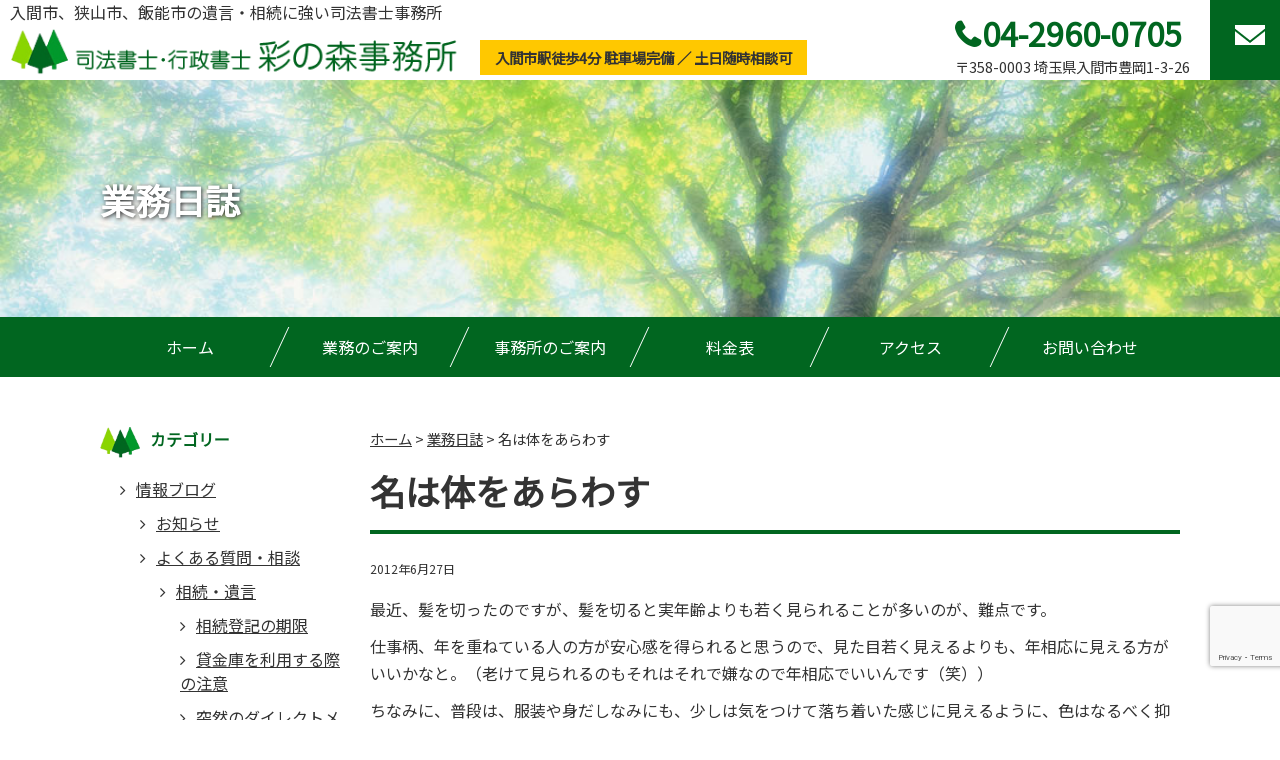

--- FILE ---
content_type: text/html; charset=UTF-8
request_url: https://sainomori.jp/%E6%A5%AD%E5%8B%99%E6%97%A5%E8%AA%8C/1737/
body_size: 8982
content:
<!DOCTYPE HTML><html lang="ja"><head><meta charset="UTF-8"><meta name="viewport" content="width=device-width,initial-scale=1"><meta http-equiv="X-UA-Compatible" content="IE=edge"><link media="all" href="https://sainomori.jp/wp/wp-content/cache/autoptimize/css/autoptimize_ffe1a0de2d07c6c163541796829115bf.css" rel="stylesheet"><title>名は体をあらわす | 入間市の司法書士・行政書士 彩の森事務所</title><meta name="description" content="名は体をあらわす。相続・遺言のことなら、埼玉県入間市の司法書士・行政書士 彩の森事務所へご相談ください。割安・安心料金で、入間市はもちろん、所沢市、狭山市、飯能市の方からもたくさんのご依頼をいただいています。"><meta name="keywords" content="名は体をあらわす,相続,遺言,入間市,狭山市,所沢市,飯能市,司法書士,行政書士"><link rel="icon" href="https://sainomori.jp/images/common/favicon.ico"><link rel="apple-touch-icon" sizes="180x180" href="https://sainomori.jp/images/common/apple-touch-icon-180x180.png"><link rel="stylesheet" href="https://sainomori.jp/css/style.css"><link rel="stylesheet" href="https://sainomori.jp/css/font-awesome.min.css"><link rel="stylesheet" href="https://fonts.googleapis.com/css?family=Noto+Sans+JP&display=swap"><link rel="pingback" href="https://sainomori.jp/wp/xmlrpc.php" /> <script>(function(){
  var html = document.getElementsByTagName('html')||[];
  html[0].classList.add('enable-javascript');
  window.addEventListener("load", function(){
    html[0].classList.add('window-load');
  }, false);
})();</script> <meta name='robots' content='max-image-preview:large' /><link rel="alternate" type="application/rss+xml" title="司法書士・行政書士 彩の森事務所 &raquo; フィード" href="https://sainomori.jp/feed/" /><link rel="alternate" type="application/rss+xml" title="司法書士・行政書士 彩の森事務所 &raquo; コメントフィード" href="https://sainomori.jp/comments/feed/" /><link rel="alternate" title="oEmbed (JSON)" type="application/json+oembed" href="https://sainomori.jp/wp-json/oembed/1.0/embed?url=https%3A%2F%2Fsainomori.jp%2F%25e6%25a5%25ad%25e5%258b%2599%25e6%2597%25a5%25e8%25aa%258c%2F1737%2F" /><link rel="alternate" title="oEmbed (XML)" type="text/xml+oembed" href="https://sainomori.jp/wp-json/oembed/1.0/embed?url=https%3A%2F%2Fsainomori.jp%2F%25e6%25a5%25ad%25e5%258b%2599%25e6%2597%25a5%25e8%25aa%258c%2F1737%2F&#038;format=xml" /><link rel="https://api.w.org/" href="https://sainomori.jp/wp-json/" /><link rel="alternate" title="JSON" type="application/json" href="https://sainomori.jp/wp-json/wp/v2/posts/1737" /><link rel="EditURI" type="application/rsd+xml" title="RSD" href="https://sainomori.jp/wp/xmlrpc.php?rsd" /><link rel='shortlink' href='https://sainomori.jp/?p=1737' /><link rel="icon" href="data:,"><link rel="canonical" href="https://sainomori.jp/%e6%a5%ad%e5%8b%99%e6%97%a5%e8%aa%8c/1737/"></head><body class="wp-singular post-template-default single single-post postid-1737 single-format-standard wp-theme-boar_G"><div id="screen"><header id="header"><div id="header_inner_pc"><p>入間市、狭山市、飯能市の遺言・相続に強い司法書士事務所</p> <a href="https://sainomori.jp/"><img src="https://sainomori.jp/images/common/logo.svg" alt="司法書士・行政書士 彩の森事務所"/></a><p class="textc text_01">入間市駅徒歩4分 駐車場完備 ／ 土日随時相談可</p><div class="header_info"> <a href="tel:0429600705">04-2960-0705</a><p>〒358-0003 埼玉県入間市豊岡1-3-26</p></div> <a class="h_mail" href="https://sainomori.jp/contact_us/"><img src="https://sainomori.jp/images/common/mail.svg" alt="お問い合わせ"/></a></div><nav id="gnav_mm"><div class="sub_title"> <a href="https://sainomori.jp/"><img src="https://sainomori.jp/images/common/logo.svg" alt="司法書士・行政書士 彩の森事務所"/></a></div> <a class="h_mail" href="https://sainomori.jp/contact_us/"><img src="https://sainomori.jp/images/common/mail.svg" alt="お問い合わせ"/></a><ul><li><a href="https://sainomori.jp/">ホーム</a></li><li><a href="https://sainomori.jp/service/">業務のご案内</a><ul><li><a href="https://sainomori.jp/service/#sec_01">各種不動産の登記手続</a></li><li><a href="https://sainomori.jp/service/#sec_02">遺言・相続関係手続</a></li><li><a href="https://sainomori.jp/service/#sec_03">商業・各種法人登記手続</a></li><li><a href="https://sainomori.jp/service/#sec_04">その他</a></li></ul></li><li><a href="https://sainomori.jp/office/">事務所のご案内</a></li><li><a href="https://sainomori.jp/charge/">料金表</a><ul class="sub"><li><a href="https://sainomori.jp/charge/#sec_01">抵当権の抹消登記</a></li><li><a href="https://sainomori.jp/charge/#sec_02">遺言・相続関係手続</a></li><li><a href="https://sainomori.jp/charge/#sec_03">会社設立登記</a></li><li><a href="https://sainomori.jp/charge/#sec_04">その他</a></li></ul></li><li><a href="https://sainomori.jp/access/">アクセス</a></li><li><a href="https://sainomori.jp/contact_us/">お問い合わせ</a></li><li><a href="https://sainomori.jp/links/">リンク集</a></li><li><a href="https://sainomori.jp/policy/">個人情報保護方針</a></li><li><a href="https://sainomori.jp/sitemap/">サイトマップ</a></li><li><a href="https://sainomori.jp/news/">彩の森事務所の情報ブログ</a></li></ul></nav></header><div id="keyvisual"><h1>業務日誌</h1> <img src="https://sainomori.jp/images/blog/keyvisual.jpg" alt=""></div><div id="header_inner_smp"><div class="textc"><p class="textc text_01">入間市駅徒歩4分 駐車場完備 ／ 土日随時相談可</p></div><div class="header_info textc"> <a href="tel:0429600705">04-2960-0705</a><p>〒358-0003 埼玉県入間市豊岡1-3-26</p></div></div><nav id="gnav_pc" class="mb50"><ul class="dropdwn"><li><a href="https://sainomori.jp/">ホーム</a></li><li><a href="https://sainomori.jp/service/">業務のご案内</a><ul class="dropdwn_menu"><li><a href="https://sainomori.jp/service/#sec_01">各種不動産の登記手続</a></li><li><a href="https://sainomori.jp/service/#sec_02">遺言・相続関係手続</a></li><li><a href="https://sainomori.jp/service/#sec_03">商業・各種法人登記手続</a></li><li><a href="https://sainomori.jp/service/#sec_04">その他</a></li></ul></li><li><a href="https://sainomori.jp/office/">事務所のご案内</a></li><li><a href="https://sainomori.jp/charge/">料金表</a><ul class="dropdwn_menu"><li><a href="https://sainomori.jp/charge/#sec_01">抵当権の抹消登記</a></li><li><a href="https://sainomori.jp/charge/#sec_02">遺言・相続関係手続</a></li><li><a href="https://sainomori.jp/charge/#sec_03">会社設立登記</a></li><li><a href="https://sainomori.jp/charge/#sec_04">その他</a></li></ul></li><li><a href="https://sainomori.jp/access/">アクセス</a></li><li><a href="https://sainomori.jp/contact_us/">お問い合わせ</a></li></ul></nav><div id="container"><div id="contents"><main id="mainContents_02"><div class="breadcrumbs" typeof="BreadcrumbList" vocab="https://schema.org/"> <span property="itemListElement" typeof="ListItem"><a property="item" typeof="WebPage" title="Go to 司法書士・行政書士 彩の森事務所." href="https://sainomori.jp" class="home" ><span property="name">ホーム</span></a><meta property="position" content="1"></span> &gt; <span property="itemListElement" typeof="ListItem"><a property="item" typeof="WebPage" title="Go to the 業務日誌 category archives." href="https://sainomori.jp/%e6%a5%ad%e5%8b%99%e6%97%a5%e8%aa%8c/" class="taxonomy category" ><span property="name">業務日誌</span></a><meta property="position" content="2"></span> &gt; <span property="itemListElement" typeof="ListItem"><span property="name" class="post post-post current-item">名は体をあらわす</span><meta property="url" content="https://sainomori.jp/%e6%a5%ad%e5%8b%99%e6%97%a5%e8%aa%8c/1737/"><meta property="position" content="3"></span></div><section><div class="post-1737 post type-post status-publish format-standard hentry category-7" id="post-1737"><h2 class="title_type01 mb20">名は体をあらわす</h2><div class="entry"><p class="mb15"><small>2012年6月27日</small></p><p>最近、髪を切ったのですが、髪を切ると実年齢よりも若く見られることが多いのが、難点です。</p><p>仕事柄、年を重ねている人の方が安心感を得られると思うので、見た目若く見えるよりも、年相応に見える方がいいかなと。（老けて見られるのもそれはそれで嫌なので年相応でいいんです（笑））</p><p>ちなみに、普段は、服装や身だしなみにも、少しは気をつけて落ち着いた感じに見えるように、色はなるべく抑えたものを身に着けるようにしています。</p><p>普段「先生」と呼ばれることが多いのですが、「先生」と呼ばれることで雰囲気・風格などが備わっていくんでしょうね。（私の場合、体型的に風格が出てきたかも（笑））</p><p>まさに、「名は体をあらわす」ということなんでしょうね。</p></div></div></section></main><div id="columnLeft"><nav id="widget_area"><ul><li id="categories-2" class="widget widget_categories"><header class="widgettitle side_hd"><p>カテゴリー</p></header><ul><li class="cat-item cat-item-1"><a href="https://sainomori.jp/news/">情報ブログ</a><ul class='children'><li class="cat-item cat-item-5"><a href="https://sainomori.jp/news/topics/">お知らせ</a></li><li class="cat-item cat-item-12"><a href="https://sainomori.jp/news/%e3%82%88%e3%81%8f%e3%81%82%e3%82%8b%e8%b3%aa%e5%95%8f/">よくある質問・相談</a><ul class='children'><li class="cat-item cat-item-19"><a href="https://sainomori.jp/news/%e3%82%88%e3%81%8f%e3%81%82%e3%82%8b%e8%b3%aa%e5%95%8f/%e7%9b%b8%e7%b6%9a%e3%83%bb%e9%81%ba%e8%a8%80/">相続・遺言</a><ul class='children'><li class="cat-item cat-item-21"><a href="https://sainomori.jp/news/%e3%82%88%e3%81%8f%e3%81%82%e3%82%8b%e8%b3%aa%e5%95%8f/%e7%9b%b8%e7%b6%9a%e3%83%bb%e9%81%ba%e8%a8%80/%e7%9b%b8%e7%b6%9a%e7%99%bb%e8%a8%98%e3%81%ae%e6%9c%9f%e9%99%90/">相続登記の期限</a></li><li class="cat-item cat-item-42"><a href="https://sainomori.jp/news/%e3%82%88%e3%81%8f%e3%81%82%e3%82%8b%e8%b3%aa%e5%95%8f/%e7%9b%b8%e7%b6%9a%e3%83%bb%e9%81%ba%e8%a8%80/%e8%b2%b8%e9%87%91%e5%ba%ab%e3%82%92%e5%88%a9%e7%94%a8%e3%81%99%e3%82%8b%e9%9a%9b%e3%81%ae%e6%b3%a8%e6%84%8f/">貸金庫を利用する際の注意</a></li><li class="cat-item cat-item-22"><a href="https://sainomori.jp/news/%e3%82%88%e3%81%8f%e3%81%82%e3%82%8b%e8%b3%aa%e5%95%8f/%e7%9b%b8%e7%b6%9a%e3%83%bb%e9%81%ba%e8%a8%80/%e7%aa%81%e7%84%b6%e3%81%ae%e3%83%80%e3%82%a4%e3%83%ac%e3%82%af%e3%83%88%e3%83%a1%e3%83%bc%e3%83%ab%e3%81%ab%e3%81%94%e7%94%a8%e5%bf%83/">突然のダイレクトメールにご用心</a></li><li class="cat-item cat-item-24"><a href="https://sainomori.jp/news/%e3%82%88%e3%81%8f%e3%81%82%e3%82%8b%e8%b3%aa%e5%95%8f/%e7%9b%b8%e7%b6%9a%e3%83%bb%e9%81%ba%e8%a8%80/%e8%a6%aa%e3%81%8c%e5%ad%90%e3%82%88%e3%82%8a%e3%82%82%e5%85%88%e3%81%ab%e6%ad%bb%e4%ba%a1%e3%81%97%e3%81%9f%e5%a0%b4%e5%90%88/">親が子よりも先に死亡した場合</a></li><li class="cat-item cat-item-31"><a href="https://sainomori.jp/news/%e3%82%88%e3%81%8f%e3%81%82%e3%82%8b%e8%b3%aa%e5%95%8f/%e7%9b%b8%e7%b6%9a%e3%83%bb%e9%81%ba%e8%a8%80/%e4%b8%8d%e5%8b%95%e7%94%a3%e3%81%8c%e9%81%a0%e6%96%b9%e3%81%ab%e3%81%82%e3%82%8b%e5%a0%b4%e5%90%88%e3%81%ae%e5%8f%96%e6%89%b1%e3%81%84%e3%81%ab%e3%81%a4%e3%81%84%e3%81%a6/">不動産が遠方にある場合の取扱いについて</a></li><li class="cat-item cat-item-32"><a href="https://sainomori.jp/news/%e3%82%88%e3%81%8f%e3%81%82%e3%82%8b%e8%b3%aa%e5%95%8f/%e7%9b%b8%e7%b6%9a%e3%83%bb%e9%81%ba%e8%a8%80/%e4%b8%8d%e5%8b%95%e7%94%a3%e3%81%ae%e7%9b%b8%e7%b6%9a%e3%81%ab%e3%82%88%e3%82%8b%e5%90%8d%e7%be%a9%e5%a4%89%e6%9b%b4%e3%81%ae%e9%9a%9b%e3%81%ae%e5%bf%85%e8%a6%81%e6%9b%b8%e9%a1%9e/">不動産の相続による名義変更の際の必要書類</a></li><li class="cat-item cat-item-33"><a href="https://sainomori.jp/news/%e3%82%88%e3%81%8f%e3%81%82%e3%82%8b%e8%b3%aa%e5%95%8f/%e7%9b%b8%e7%b6%9a%e3%83%bb%e9%81%ba%e8%a8%80/%e5%8d%b0%e9%91%91%e8%a8%bc%e6%98%8e%e6%9b%b8%e3%81%ae%e6%9c%89%e5%8a%b9%e6%9c%9f%e9%99%90/">印鑑証明書の有効期限</a></li><li class="cat-item cat-item-34"><a href="https://sainomori.jp/news/%e3%82%88%e3%81%8f%e3%81%82%e3%82%8b%e8%b3%aa%e5%95%8f/%e7%9b%b8%e7%b6%9a%e3%83%bb%e9%81%ba%e8%a8%80/%e6%88%b8%e7%b1%8d%e8%ac%84%e6%9c%ac%e3%81%ae%e6%9c%89%e5%8a%b9%e6%9c%9f%e9%99%90/">戸籍謄本の有効期限</a></li><li class="cat-item cat-item-35"><a href="https://sainomori.jp/news/%e3%82%88%e3%81%8f%e3%81%82%e3%82%8b%e8%b3%aa%e5%95%8f/%e7%9b%b8%e7%b6%9a%e3%83%bb%e9%81%ba%e8%a8%80/%e7%94%9f%e5%89%8d%e8%b4%88%e4%b8%8e%e3%81%a8%e9%81%ba%e8%a8%80/">生前贈与と遺言</a></li><li class="cat-item cat-item-40"><a href="https://sainomori.jp/news/%e3%82%88%e3%81%8f%e3%81%82%e3%82%8b%e8%b3%aa%e5%95%8f/%e7%9b%b8%e7%b6%9a%e3%83%bb%e9%81%ba%e8%a8%80/%e9%81%ba%e8%a8%80%e6%9b%b8%e4%bf%9d%e7%ae%a1%e5%88%b6%e5%ba%a6/">遺言書保管制度</a></li><li class="cat-item cat-item-20"><a href="https://sainomori.jp/news/%e3%82%88%e3%81%8f%e3%81%82%e3%82%8b%e8%b3%aa%e5%95%8f/%e7%9b%b8%e7%b6%9a%e3%83%bb%e9%81%ba%e8%a8%80/%e7%9b%b8%e7%b6%9a%e6%89%8b%e7%b6%9a%e3%81%ae%e4%be%9d%e9%a0%bc%e5%85%88/">相続手続の依頼先</a></li><li class="cat-item cat-item-41"><a href="https://sainomori.jp/news/%e3%82%88%e3%81%8f%e3%81%82%e3%82%8b%e8%b3%aa%e5%95%8f/%e7%9b%b8%e7%b6%9a%e3%83%bb%e9%81%ba%e8%a8%80/%e3%83%91%e3%83%83%e3%82%af%e6%96%99%e9%87%91%e3%82%92%e5%b0%8e%e5%85%a5%e3%81%97%e3%81%aa%e3%81%84%e7%90%86%e7%94%b1/">パック料金を導入しない理由</a></li></ul></li></ul></li></ul></li><li class="cat-item cat-item-6"><a href="https://sainomori.jp/%e5%82%99%e5%bf%98%e9%8c%b2%ef%bd%9e%e3%81%a1%e3%82%87%e3%81%a3%e3%81%a8%e3%83%9e%e3%83%8b%e3%82%a2%e3%83%83%e3%82%af%e3%81%aa%e5%ae%9f%e5%8b%99%e3%81%ae%e8%a9%b1/">備忘録～ちょっとマニアックな実務の話</a></li><li class="cat-item cat-item-7"><a href="https://sainomori.jp/%e6%a5%ad%e5%8b%99%e6%97%a5%e8%aa%8c/">業務日誌</a></li><li class="cat-item cat-item-11"><a href="https://sainomori.jp/%e3%81%93%e3%81%86%e3%81%84%e3%81%86%e4%bb%95%e4%ba%8b%e3%82%82%e3%82%84%e3%81%a3%e3%81%a6%e3%81%be%e3%81%99/">こういう仕事もやってます</a></li></ul></li><li id="recent-posts-2" class="widget widget_recent_entries"><header class="widgettitle side_hd"><p>最近の投稿</p></header><ul><li> <a href="https://sainomori.jp/news/31487/">2025年夏期休暇のお知らせ</a></li><li> <a href="https://sainomori.jp/news/31008/">年末年始の営業のお知らせ</a></li><li> <a href="https://sainomori.jp/news/30885/">夏期休業のお知らせ</a></li><li> <a href="https://sainomori.jp/news/30754/">短縮営業のお知らせ</a></li><li> <a href="https://sainomori.jp/news/3330/">狭山市、所沢市、飯能市の相続・遺言手続も大丈夫です。</a></li></ul></li><li id="archives-2" class="widget widget_archive"><header class="widgettitle side_hd"><p>アーカイブ</p></header> <label class="screen-reader-text" for="archives-dropdown-2">アーカイブ</label> <select id="archives-dropdown-2" name="archive-dropdown"><option value="">月を選択</option><option value='https://sainomori.jp/date/2025/07/'> 2025年7月</option><option value='https://sainomori.jp/date/2024/12/'> 2024年12月</option><option value='https://sainomori.jp/date/2024/08/'> 2024年8月</option><option value='https://sainomori.jp/date/2024/02/'> 2024年2月</option><option value='https://sainomori.jp/date/2024/01/'> 2024年1月</option><option value='https://sainomori.jp/date/2023/12/'> 2023年12月</option><option value='https://sainomori.jp/date/2023/08/'> 2023年8月</option><option value='https://sainomori.jp/date/2021/12/'> 2021年12月</option><option value='https://sainomori.jp/date/2021/10/'> 2021年10月</option><option value='https://sainomori.jp/date/2020/12/'> 2020年12月</option><option value='https://sainomori.jp/date/2020/10/'> 2020年10月</option><option value='https://sainomori.jp/date/2020/09/'> 2020年9月</option><option value='https://sainomori.jp/date/2020/08/'> 2020年8月</option><option value='https://sainomori.jp/date/2020/07/'> 2020年7月</option><option value='https://sainomori.jp/date/2019/12/'> 2019年12月</option><option value='https://sainomori.jp/date/2019/08/'> 2019年8月</option><option value='https://sainomori.jp/date/2019/02/'> 2019年2月</option><option value='https://sainomori.jp/date/2018/12/'> 2018年12月</option><option value='https://sainomori.jp/date/2018/08/'> 2018年8月</option><option value='https://sainomori.jp/date/2018/06/'> 2018年6月</option><option value='https://sainomori.jp/date/2018/05/'> 2018年5月</option><option value='https://sainomori.jp/date/2018/04/'> 2018年4月</option><option value='https://sainomori.jp/date/2017/12/'> 2017年12月</option><option value='https://sainomori.jp/date/2017/08/'> 2017年8月</option><option value='https://sainomori.jp/date/2017/02/'> 2017年2月</option><option value='https://sainomori.jp/date/2017/01/'> 2017年1月</option><option value='https://sainomori.jp/date/2016/12/'> 2016年12月</option><option value='https://sainomori.jp/date/2016/09/'> 2016年9月</option><option value='https://sainomori.jp/date/2016/06/'> 2016年6月</option><option value='https://sainomori.jp/date/2016/05/'> 2016年5月</option><option value='https://sainomori.jp/date/2016/03/'> 2016年3月</option><option value='https://sainomori.jp/date/2016/01/'> 2016年1月</option><option value='https://sainomori.jp/date/2015/12/'> 2015年12月</option><option value='https://sainomori.jp/date/2015/11/'> 2015年11月</option><option value='https://sainomori.jp/date/2015/09/'> 2015年9月</option><option value='https://sainomori.jp/date/2015/08/'> 2015年8月</option><option value='https://sainomori.jp/date/2015/07/'> 2015年7月</option><option value='https://sainomori.jp/date/2015/06/'> 2015年6月</option><option value='https://sainomori.jp/date/2015/05/'> 2015年5月</option><option value='https://sainomori.jp/date/2015/04/'> 2015年4月</option><option value='https://sainomori.jp/date/2015/03/'> 2015年3月</option><option value='https://sainomori.jp/date/2015/02/'> 2015年2月</option><option value='https://sainomori.jp/date/2015/01/'> 2015年1月</option><option value='https://sainomori.jp/date/2014/12/'> 2014年12月</option><option value='https://sainomori.jp/date/2014/11/'> 2014年11月</option><option value='https://sainomori.jp/date/2014/10/'> 2014年10月</option><option value='https://sainomori.jp/date/2014/09/'> 2014年9月</option><option value='https://sainomori.jp/date/2014/08/'> 2014年8月</option><option value='https://sainomori.jp/date/2014/07/'> 2014年7月</option><option value='https://sainomori.jp/date/2014/06/'> 2014年6月</option><option value='https://sainomori.jp/date/2014/04/'> 2014年4月</option><option value='https://sainomori.jp/date/2014/03/'> 2014年3月</option><option value='https://sainomori.jp/date/2014/02/'> 2014年2月</option><option value='https://sainomori.jp/date/2014/01/'> 2014年1月</option><option value='https://sainomori.jp/date/2013/12/'> 2013年12月</option><option value='https://sainomori.jp/date/2013/11/'> 2013年11月</option><option value='https://sainomori.jp/date/2013/10/'> 2013年10月</option><option value='https://sainomori.jp/date/2013/09/'> 2013年9月</option><option value='https://sainomori.jp/date/2013/08/'> 2013年8月</option><option value='https://sainomori.jp/date/2013/07/'> 2013年7月</option><option value='https://sainomori.jp/date/2013/06/'> 2013年6月</option><option value='https://sainomori.jp/date/2013/05/'> 2013年5月</option><option value='https://sainomori.jp/date/2013/04/'> 2013年4月</option><option value='https://sainomori.jp/date/2013/03/'> 2013年3月</option><option value='https://sainomori.jp/date/2013/02/'> 2013年2月</option><option value='https://sainomori.jp/date/2013/01/'> 2013年1月</option><option value='https://sainomori.jp/date/2012/12/'> 2012年12月</option><option value='https://sainomori.jp/date/2012/11/'> 2012年11月</option><option value='https://sainomori.jp/date/2012/10/'> 2012年10月</option><option value='https://sainomori.jp/date/2012/09/'> 2012年9月</option><option value='https://sainomori.jp/date/2012/08/'> 2012年8月</option><option value='https://sainomori.jp/date/2012/07/'> 2012年7月</option><option value='https://sainomori.jp/date/2012/06/'> 2012年6月</option><option value='https://sainomori.jp/date/2012/05/'> 2012年5月</option><option value='https://sainomori.jp/date/2012/04/'> 2012年4月</option><option value='https://sainomori.jp/date/2012/03/'> 2012年3月</option><option value='https://sainomori.jp/date/2012/02/'> 2012年2月</option><option value='https://sainomori.jp/date/2012/01/'> 2012年1月</option><option value='https://sainomori.jp/date/2011/12/'> 2011年12月</option><option value='https://sainomori.jp/date/2011/11/'> 2011年11月</option><option value='https://sainomori.jp/date/2011/10/'> 2011年10月</option><option value='https://sainomori.jp/date/2011/09/'> 2011年9月</option><option value='https://sainomori.jp/date/2011/08/'> 2011年8月</option><option value='https://sainomori.jp/date/2011/07/'> 2011年7月</option><option value='https://sainomori.jp/date/2011/06/'> 2011年6月</option><option value='https://sainomori.jp/date/2011/05/'> 2011年5月</option><option value='https://sainomori.jp/date/2011/04/'> 2011年4月</option><option value='https://sainomori.jp/date/2011/03/'> 2011年3月</option> </select> <script type="text/javascript">( ( dropdownId ) => {
	const dropdown = document.getElementById( dropdownId );
	function onSelectChange() {
		setTimeout( () => {
			if ( 'escape' === dropdown.dataset.lastkey ) {
				return;
			}
			if ( dropdown.value ) {
				document.location.href = dropdown.value;
			}
		}, 250 );
	}
	function onKeyUp( event ) {
		if ( 'Escape' === event.key ) {
			dropdown.dataset.lastkey = 'escape';
		} else {
			delete dropdown.dataset.lastkey;
		}
	}
	function onClick() {
		delete dropdown.dataset.lastkey;
	}
	dropdown.addEventListener( 'keyup', onKeyUp );
	dropdown.addEventListener( 'click', onClick );
	dropdown.addEventListener( 'change', onSelectChange );
})( "archives-dropdown-2" );

//# sourceURL=WP_Widget_Archives%3A%3Awidget</script> </li><li id="calendar-2" class="widget widget_calendar"><header class="widgettitle side_hd"><p>カレンダー</p></header><div id="calendar_wrap" class="calendar_wrap"><table id="wp-calendar" class="wp-calendar-table"><caption>2026年1月</caption><thead><tr><th scope="col" aria-label="月曜日">月</th><th scope="col" aria-label="火曜日">火</th><th scope="col" aria-label="水曜日">水</th><th scope="col" aria-label="木曜日">木</th><th scope="col" aria-label="金曜日">金</th><th scope="col" aria-label="土曜日">土</th><th scope="col" aria-label="日曜日">日</th></tr></thead><tbody><tr><td colspan="3" class="pad">&nbsp;</td><td>1</td><td>2</td><td>3</td><td>4</td></tr><tr><td>5</td><td>6</td><td>7</td><td>8</td><td>9</td><td>10</td><td>11</td></tr><tr><td>12</td><td>13</td><td>14</td><td>15</td><td>16</td><td>17</td><td>18</td></tr><tr><td>19</td><td>20</td><td id="today">21</td><td>22</td><td>23</td><td>24</td><td>25</td></tr><tr><td>26</td><td>27</td><td>28</td><td>29</td><td>30</td><td>31</td><td class="pad" colspan="1">&nbsp;</td></tr></tbody></table><nav aria-label="前と次の月" class="wp-calendar-nav"> <span class="wp-calendar-nav-prev"><a href="https://sainomori.jp/date/2025/07/">&laquo; 7月</a></span> <span class="pad">&nbsp;</span> <span class="wp-calendar-nav-next">&nbsp;</span></nav></div></li></ul></nav></div></div><div id="container-footer"></div></div> <a id="pageTop" href="#header">↑PageTop</a><footer id="footer"><div class="footer_content"><div class="w-half"><div class="area_01"><div class="address"> <a href="https://sainomori.jp/"><img class="mb15" src="https://sainomori.jp/images/common/logo_w.svg" alt="司法書士・行政書士 彩の森事務所"/></a><p>〒358-0003 埼玉県入間市豊岡1-3-26<br> TEL :04-2960-0705　FAX :04-2960-0706</p></div><p>営業時間／　月～金 9:00～18:00<br> (土日随時相談可)</p></div><div class="area_02"><div class="footer_link"><ul><li><a href="https://sainomori.jp/">ホーム</a></li><li><a href="https://sainomori.jp/service/">業務のご案内</a></li><li><a href="https://sainomori.jp/office/">事務所のご案内</a></li><li><a href="https://sainomori.jp/charge/">料金表</a></li><li><a href="https://sainomori.jp/access/">アクセス</a></li></ul><ul><li><a href="https://sainomori.jp/contact_us/">お問い合わせ</a></li><li><a href="https://sainomori.jp/links/">リンク集</a></li><li><a href="https://sainomori.jp/policy/">個人情報保護方針</a></li><li><a href="https://sainomori.jp/sitemap/">サイトマップ</a></li><li><a href="https://sainomori.jp/news/">彩の森事務所の情報ブログ</a></li></ul></div><p class="clear copy textc">&copy; 司法書士・行政書士 彩の森事務所</p></div></div></div></footer></div> <script type="speculationrules">{"prefetch":[{"source":"document","where":{"and":[{"href_matches":"/*"},{"not":{"href_matches":["/wp/wp-*.php","/wp/wp-admin/*","/wp/wp-content/uploads/*","/wp/wp-content/*","/wp/wp-content/plugins/*","/wp/wp-content/themes/boar_G/*","/*\\?(.+)"]}},{"not":{"selector_matches":"a[rel~=\"nofollow\"]"}},{"not":{"selector_matches":".no-prefetch, .no-prefetch a"}}]},"eagerness":"conservative"}]}</script> <script type="text/javascript" src="https://sainomori.jp/wp/wp-includes/js/jquery/jquery.min.js?ver=3.7.1" id="jquery-core-js"></script> <script type="text/javascript" src="https://sainomori.jp/wp/wp-includes/js/comment-reply.min.js?ver=6.9" id="comment-reply-js" async="async" data-wp-strategy="async" fetchpriority="low"></script> <script type="text/javascript" src="https://sainomori.jp/wp/wp-includes/js/dist/hooks.min.js?ver=dd5603f07f9220ed27f1" id="wp-hooks-js"></script> <script type="text/javascript" src="https://sainomori.jp/wp/wp-includes/js/dist/i18n.min.js?ver=c26c3dc7bed366793375" id="wp-i18n-js"></script> <script type="text/javascript" id="wp-i18n-js-after">wp.i18n.setLocaleData( { 'text direction\u0004ltr': [ 'ltr' ] } );
//# sourceURL=wp-i18n-js-after</script> <script type="text/javascript" src="https://sainomori.jp/wp/wp-content/plugins/contact-form-7/includes/swv/js/index.js?ver=6.1.4" id="swv-js"></script> <script type="text/javascript" id="contact-form-7-js-translations">( function( domain, translations ) {
	var localeData = translations.locale_data[ domain ] || translations.locale_data.messages;
	localeData[""].domain = domain;
	wp.i18n.setLocaleData( localeData, domain );
} )( "contact-form-7", {"translation-revision-date":"2025-11-30 08:12:23+0000","generator":"GlotPress\/4.0.3","domain":"messages","locale_data":{"messages":{"":{"domain":"messages","plural-forms":"nplurals=1; plural=0;","lang":"ja_JP"},"This contact form is placed in the wrong place.":["\u3053\u306e\u30b3\u30f3\u30bf\u30af\u30c8\u30d5\u30a9\u30fc\u30e0\u306f\u9593\u9055\u3063\u305f\u4f4d\u7f6e\u306b\u7f6e\u304b\u308c\u3066\u3044\u307e\u3059\u3002"],"Error:":["\u30a8\u30e9\u30fc:"]}},"comment":{"reference":"includes\/js\/index.js"}} );
//# sourceURL=contact-form-7-js-translations</script> <script type="text/javascript" id="contact-form-7-js-before">var wpcf7 = {
    "api": {
        "root": "https:\/\/sainomori.jp\/wp-json\/",
        "namespace": "contact-form-7\/v1"
    }
};
//# sourceURL=contact-form-7-js-before</script> <script type="text/javascript" src="https://sainomori.jp/wp/wp-content/plugins/contact-form-7/includes/js/index.js?ver=6.1.4" id="contact-form-7-js"></script> <script type="text/javascript" src="https://www.google.com/recaptcha/api.js?render=6Lfevn4dAAAAAKi63SJ5MBEw7XITcT-1e22GPr5P&amp;ver=3.0" id="google-recaptcha-js"></script> <script type="text/javascript" src="https://sainomori.jp/wp/wp-includes/js/dist/vendor/wp-polyfill.min.js?ver=3.15.0" id="wp-polyfill-js"></script> <script type="text/javascript" id="wpcf7-recaptcha-js-before">var wpcf7_recaptcha = {
    "sitekey": "6Lfevn4dAAAAAKi63SJ5MBEw7XITcT-1e22GPr5P",
    "actions": {
        "homepage": "homepage",
        "contactform": "contactform"
    }
};
//# sourceURL=wpcf7-recaptcha-js-before</script> <script type="text/javascript" src="https://sainomori.jp/wp/wp-content/plugins/contact-form-7/modules/recaptcha/index.js?ver=6.1.4" id="wpcf7-recaptcha-js"></script> <script id="wp-emoji-settings" type="application/json">{"baseUrl":"https://s.w.org/images/core/emoji/17.0.2/72x72/","ext":".png","svgUrl":"https://s.w.org/images/core/emoji/17.0.2/svg/","svgExt":".svg","source":{"concatemoji":"https://sainomori.jp/wp/wp-includes/js/wp-emoji-release.min.js?ver=6.9"}}</script> <script type="module">/*! This file is auto-generated */
const a=JSON.parse(document.getElementById("wp-emoji-settings").textContent),o=(window._wpemojiSettings=a,"wpEmojiSettingsSupports"),s=["flag","emoji"];function i(e){try{var t={supportTests:e,timestamp:(new Date).valueOf()};sessionStorage.setItem(o,JSON.stringify(t))}catch(e){}}function c(e,t,n){e.clearRect(0,0,e.canvas.width,e.canvas.height),e.fillText(t,0,0);t=new Uint32Array(e.getImageData(0,0,e.canvas.width,e.canvas.height).data);e.clearRect(0,0,e.canvas.width,e.canvas.height),e.fillText(n,0,0);const a=new Uint32Array(e.getImageData(0,0,e.canvas.width,e.canvas.height).data);return t.every((e,t)=>e===a[t])}function p(e,t){e.clearRect(0,0,e.canvas.width,e.canvas.height),e.fillText(t,0,0);var n=e.getImageData(16,16,1,1);for(let e=0;e<n.data.length;e++)if(0!==n.data[e])return!1;return!0}function u(e,t,n,a){switch(t){case"flag":return n(e,"\ud83c\udff3\ufe0f\u200d\u26a7\ufe0f","\ud83c\udff3\ufe0f\u200b\u26a7\ufe0f")?!1:!n(e,"\ud83c\udde8\ud83c\uddf6","\ud83c\udde8\u200b\ud83c\uddf6")&&!n(e,"\ud83c\udff4\udb40\udc67\udb40\udc62\udb40\udc65\udb40\udc6e\udb40\udc67\udb40\udc7f","\ud83c\udff4\u200b\udb40\udc67\u200b\udb40\udc62\u200b\udb40\udc65\u200b\udb40\udc6e\u200b\udb40\udc67\u200b\udb40\udc7f");case"emoji":return!a(e,"\ud83e\u1fac8")}return!1}function f(e,t,n,a){let r;const o=(r="undefined"!=typeof WorkerGlobalScope&&self instanceof WorkerGlobalScope?new OffscreenCanvas(300,150):document.createElement("canvas")).getContext("2d",{willReadFrequently:!0}),s=(o.textBaseline="top",o.font="600 32px Arial",{});return e.forEach(e=>{s[e]=t(o,e,n,a)}),s}function r(e){var t=document.createElement("script");t.src=e,t.defer=!0,document.head.appendChild(t)}a.supports={everything:!0,everythingExceptFlag:!0},new Promise(t=>{let n=function(){try{var e=JSON.parse(sessionStorage.getItem(o));if("object"==typeof e&&"number"==typeof e.timestamp&&(new Date).valueOf()<e.timestamp+604800&&"object"==typeof e.supportTests)return e.supportTests}catch(e){}return null}();if(!n){if("undefined"!=typeof Worker&&"undefined"!=typeof OffscreenCanvas&&"undefined"!=typeof URL&&URL.createObjectURL&&"undefined"!=typeof Blob)try{var e="postMessage("+f.toString()+"("+[JSON.stringify(s),u.toString(),c.toString(),p.toString()].join(",")+"));",a=new Blob([e],{type:"text/javascript"});const r=new Worker(URL.createObjectURL(a),{name:"wpTestEmojiSupports"});return void(r.onmessage=e=>{i(n=e.data),r.terminate(),t(n)})}catch(e){}i(n=f(s,u,c,p))}t(n)}).then(e=>{for(const n in e)a.supports[n]=e[n],a.supports.everything=a.supports.everything&&a.supports[n],"flag"!==n&&(a.supports.everythingExceptFlag=a.supports.everythingExceptFlag&&a.supports[n]);var t;a.supports.everythingExceptFlag=a.supports.everythingExceptFlag&&!a.supports.flag,a.supports.everything||((t=a.source||{}).concatemoji?r(t.concatemoji):t.wpemoji&&t.twemoji&&(r(t.twemoji),r(t.wpemoji)))});
//# sourceURL=https://sainomori.jp/wp/wp-includes/js/wp-emoji-loader.min.js</script> <script src="https://sainomori.jp/js/pagetop.js"></script> <script src="https://sainomori.jp/js/smoothScroll.js"></script> <script src="https://sainomori.jp/js/jquery.meanmenu.js"></script> <script>jQuery(document).ready(function () {
    jQuery('#gnav_mm').meanmenu();
});</script> <script>jQuery(document).ready(function($){
    $('.dropdwn li').hover(function(){
        $("ul:not(:animated)", this).slideDown();
    }, function(){
        $("ul.dropdwn_menu",this).slideUp();
    });
});</script>  <script>jQuery(document).ready(function($){
    $('section:not(:first), .section:not(:first)').css('visibility','hidden');
    $(window).scroll(function(){
        var windowHeight = $(window).height(),
        topWindow = $(window).scrollTop();
        $('section, .section').each(function(){
            var targetPosition = $(this).offset().top;
            if(topWindow > targetPosition - windowHeight + 100){
            $(this).addClass("fadeInDown");
            }
        });
    });
});</script> <script>var ua = navigator.userAgent.toLowerCase();
var isMobile = /iphone/.test(ua)||/android(.+)?mobile/.test(ua);
if (!isMobile) {
$('a[href^="tel:"]').on('click', function(e) {
e.preventDefault();
});
}</script> </body></html>

--- FILE ---
content_type: text/html; charset=utf-8
request_url: https://www.google.com/recaptcha/api2/anchor?ar=1&k=6Lfevn4dAAAAAKi63SJ5MBEw7XITcT-1e22GPr5P&co=aHR0cHM6Ly9zYWlub21vcmkuanA6NDQz&hl=en&v=PoyoqOPhxBO7pBk68S4YbpHZ&size=invisible&anchor-ms=20000&execute-ms=30000&cb=qb8ueejonnvw
body_size: 48684
content:
<!DOCTYPE HTML><html dir="ltr" lang="en"><head><meta http-equiv="Content-Type" content="text/html; charset=UTF-8">
<meta http-equiv="X-UA-Compatible" content="IE=edge">
<title>reCAPTCHA</title>
<style type="text/css">
/* cyrillic-ext */
@font-face {
  font-family: 'Roboto';
  font-style: normal;
  font-weight: 400;
  font-stretch: 100%;
  src: url(//fonts.gstatic.com/s/roboto/v48/KFO7CnqEu92Fr1ME7kSn66aGLdTylUAMa3GUBHMdazTgWw.woff2) format('woff2');
  unicode-range: U+0460-052F, U+1C80-1C8A, U+20B4, U+2DE0-2DFF, U+A640-A69F, U+FE2E-FE2F;
}
/* cyrillic */
@font-face {
  font-family: 'Roboto';
  font-style: normal;
  font-weight: 400;
  font-stretch: 100%;
  src: url(//fonts.gstatic.com/s/roboto/v48/KFO7CnqEu92Fr1ME7kSn66aGLdTylUAMa3iUBHMdazTgWw.woff2) format('woff2');
  unicode-range: U+0301, U+0400-045F, U+0490-0491, U+04B0-04B1, U+2116;
}
/* greek-ext */
@font-face {
  font-family: 'Roboto';
  font-style: normal;
  font-weight: 400;
  font-stretch: 100%;
  src: url(//fonts.gstatic.com/s/roboto/v48/KFO7CnqEu92Fr1ME7kSn66aGLdTylUAMa3CUBHMdazTgWw.woff2) format('woff2');
  unicode-range: U+1F00-1FFF;
}
/* greek */
@font-face {
  font-family: 'Roboto';
  font-style: normal;
  font-weight: 400;
  font-stretch: 100%;
  src: url(//fonts.gstatic.com/s/roboto/v48/KFO7CnqEu92Fr1ME7kSn66aGLdTylUAMa3-UBHMdazTgWw.woff2) format('woff2');
  unicode-range: U+0370-0377, U+037A-037F, U+0384-038A, U+038C, U+038E-03A1, U+03A3-03FF;
}
/* math */
@font-face {
  font-family: 'Roboto';
  font-style: normal;
  font-weight: 400;
  font-stretch: 100%;
  src: url(//fonts.gstatic.com/s/roboto/v48/KFO7CnqEu92Fr1ME7kSn66aGLdTylUAMawCUBHMdazTgWw.woff2) format('woff2');
  unicode-range: U+0302-0303, U+0305, U+0307-0308, U+0310, U+0312, U+0315, U+031A, U+0326-0327, U+032C, U+032F-0330, U+0332-0333, U+0338, U+033A, U+0346, U+034D, U+0391-03A1, U+03A3-03A9, U+03B1-03C9, U+03D1, U+03D5-03D6, U+03F0-03F1, U+03F4-03F5, U+2016-2017, U+2034-2038, U+203C, U+2040, U+2043, U+2047, U+2050, U+2057, U+205F, U+2070-2071, U+2074-208E, U+2090-209C, U+20D0-20DC, U+20E1, U+20E5-20EF, U+2100-2112, U+2114-2115, U+2117-2121, U+2123-214F, U+2190, U+2192, U+2194-21AE, U+21B0-21E5, U+21F1-21F2, U+21F4-2211, U+2213-2214, U+2216-22FF, U+2308-230B, U+2310, U+2319, U+231C-2321, U+2336-237A, U+237C, U+2395, U+239B-23B7, U+23D0, U+23DC-23E1, U+2474-2475, U+25AF, U+25B3, U+25B7, U+25BD, U+25C1, U+25CA, U+25CC, U+25FB, U+266D-266F, U+27C0-27FF, U+2900-2AFF, U+2B0E-2B11, U+2B30-2B4C, U+2BFE, U+3030, U+FF5B, U+FF5D, U+1D400-1D7FF, U+1EE00-1EEFF;
}
/* symbols */
@font-face {
  font-family: 'Roboto';
  font-style: normal;
  font-weight: 400;
  font-stretch: 100%;
  src: url(//fonts.gstatic.com/s/roboto/v48/KFO7CnqEu92Fr1ME7kSn66aGLdTylUAMaxKUBHMdazTgWw.woff2) format('woff2');
  unicode-range: U+0001-000C, U+000E-001F, U+007F-009F, U+20DD-20E0, U+20E2-20E4, U+2150-218F, U+2190, U+2192, U+2194-2199, U+21AF, U+21E6-21F0, U+21F3, U+2218-2219, U+2299, U+22C4-22C6, U+2300-243F, U+2440-244A, U+2460-24FF, U+25A0-27BF, U+2800-28FF, U+2921-2922, U+2981, U+29BF, U+29EB, U+2B00-2BFF, U+4DC0-4DFF, U+FFF9-FFFB, U+10140-1018E, U+10190-1019C, U+101A0, U+101D0-101FD, U+102E0-102FB, U+10E60-10E7E, U+1D2C0-1D2D3, U+1D2E0-1D37F, U+1F000-1F0FF, U+1F100-1F1AD, U+1F1E6-1F1FF, U+1F30D-1F30F, U+1F315, U+1F31C, U+1F31E, U+1F320-1F32C, U+1F336, U+1F378, U+1F37D, U+1F382, U+1F393-1F39F, U+1F3A7-1F3A8, U+1F3AC-1F3AF, U+1F3C2, U+1F3C4-1F3C6, U+1F3CA-1F3CE, U+1F3D4-1F3E0, U+1F3ED, U+1F3F1-1F3F3, U+1F3F5-1F3F7, U+1F408, U+1F415, U+1F41F, U+1F426, U+1F43F, U+1F441-1F442, U+1F444, U+1F446-1F449, U+1F44C-1F44E, U+1F453, U+1F46A, U+1F47D, U+1F4A3, U+1F4B0, U+1F4B3, U+1F4B9, U+1F4BB, U+1F4BF, U+1F4C8-1F4CB, U+1F4D6, U+1F4DA, U+1F4DF, U+1F4E3-1F4E6, U+1F4EA-1F4ED, U+1F4F7, U+1F4F9-1F4FB, U+1F4FD-1F4FE, U+1F503, U+1F507-1F50B, U+1F50D, U+1F512-1F513, U+1F53E-1F54A, U+1F54F-1F5FA, U+1F610, U+1F650-1F67F, U+1F687, U+1F68D, U+1F691, U+1F694, U+1F698, U+1F6AD, U+1F6B2, U+1F6B9-1F6BA, U+1F6BC, U+1F6C6-1F6CF, U+1F6D3-1F6D7, U+1F6E0-1F6EA, U+1F6F0-1F6F3, U+1F6F7-1F6FC, U+1F700-1F7FF, U+1F800-1F80B, U+1F810-1F847, U+1F850-1F859, U+1F860-1F887, U+1F890-1F8AD, U+1F8B0-1F8BB, U+1F8C0-1F8C1, U+1F900-1F90B, U+1F93B, U+1F946, U+1F984, U+1F996, U+1F9E9, U+1FA00-1FA6F, U+1FA70-1FA7C, U+1FA80-1FA89, U+1FA8F-1FAC6, U+1FACE-1FADC, U+1FADF-1FAE9, U+1FAF0-1FAF8, U+1FB00-1FBFF;
}
/* vietnamese */
@font-face {
  font-family: 'Roboto';
  font-style: normal;
  font-weight: 400;
  font-stretch: 100%;
  src: url(//fonts.gstatic.com/s/roboto/v48/KFO7CnqEu92Fr1ME7kSn66aGLdTylUAMa3OUBHMdazTgWw.woff2) format('woff2');
  unicode-range: U+0102-0103, U+0110-0111, U+0128-0129, U+0168-0169, U+01A0-01A1, U+01AF-01B0, U+0300-0301, U+0303-0304, U+0308-0309, U+0323, U+0329, U+1EA0-1EF9, U+20AB;
}
/* latin-ext */
@font-face {
  font-family: 'Roboto';
  font-style: normal;
  font-weight: 400;
  font-stretch: 100%;
  src: url(//fonts.gstatic.com/s/roboto/v48/KFO7CnqEu92Fr1ME7kSn66aGLdTylUAMa3KUBHMdazTgWw.woff2) format('woff2');
  unicode-range: U+0100-02BA, U+02BD-02C5, U+02C7-02CC, U+02CE-02D7, U+02DD-02FF, U+0304, U+0308, U+0329, U+1D00-1DBF, U+1E00-1E9F, U+1EF2-1EFF, U+2020, U+20A0-20AB, U+20AD-20C0, U+2113, U+2C60-2C7F, U+A720-A7FF;
}
/* latin */
@font-face {
  font-family: 'Roboto';
  font-style: normal;
  font-weight: 400;
  font-stretch: 100%;
  src: url(//fonts.gstatic.com/s/roboto/v48/KFO7CnqEu92Fr1ME7kSn66aGLdTylUAMa3yUBHMdazQ.woff2) format('woff2');
  unicode-range: U+0000-00FF, U+0131, U+0152-0153, U+02BB-02BC, U+02C6, U+02DA, U+02DC, U+0304, U+0308, U+0329, U+2000-206F, U+20AC, U+2122, U+2191, U+2193, U+2212, U+2215, U+FEFF, U+FFFD;
}
/* cyrillic-ext */
@font-face {
  font-family: 'Roboto';
  font-style: normal;
  font-weight: 500;
  font-stretch: 100%;
  src: url(//fonts.gstatic.com/s/roboto/v48/KFO7CnqEu92Fr1ME7kSn66aGLdTylUAMa3GUBHMdazTgWw.woff2) format('woff2');
  unicode-range: U+0460-052F, U+1C80-1C8A, U+20B4, U+2DE0-2DFF, U+A640-A69F, U+FE2E-FE2F;
}
/* cyrillic */
@font-face {
  font-family: 'Roboto';
  font-style: normal;
  font-weight: 500;
  font-stretch: 100%;
  src: url(//fonts.gstatic.com/s/roboto/v48/KFO7CnqEu92Fr1ME7kSn66aGLdTylUAMa3iUBHMdazTgWw.woff2) format('woff2');
  unicode-range: U+0301, U+0400-045F, U+0490-0491, U+04B0-04B1, U+2116;
}
/* greek-ext */
@font-face {
  font-family: 'Roboto';
  font-style: normal;
  font-weight: 500;
  font-stretch: 100%;
  src: url(//fonts.gstatic.com/s/roboto/v48/KFO7CnqEu92Fr1ME7kSn66aGLdTylUAMa3CUBHMdazTgWw.woff2) format('woff2');
  unicode-range: U+1F00-1FFF;
}
/* greek */
@font-face {
  font-family: 'Roboto';
  font-style: normal;
  font-weight: 500;
  font-stretch: 100%;
  src: url(//fonts.gstatic.com/s/roboto/v48/KFO7CnqEu92Fr1ME7kSn66aGLdTylUAMa3-UBHMdazTgWw.woff2) format('woff2');
  unicode-range: U+0370-0377, U+037A-037F, U+0384-038A, U+038C, U+038E-03A1, U+03A3-03FF;
}
/* math */
@font-face {
  font-family: 'Roboto';
  font-style: normal;
  font-weight: 500;
  font-stretch: 100%;
  src: url(//fonts.gstatic.com/s/roboto/v48/KFO7CnqEu92Fr1ME7kSn66aGLdTylUAMawCUBHMdazTgWw.woff2) format('woff2');
  unicode-range: U+0302-0303, U+0305, U+0307-0308, U+0310, U+0312, U+0315, U+031A, U+0326-0327, U+032C, U+032F-0330, U+0332-0333, U+0338, U+033A, U+0346, U+034D, U+0391-03A1, U+03A3-03A9, U+03B1-03C9, U+03D1, U+03D5-03D6, U+03F0-03F1, U+03F4-03F5, U+2016-2017, U+2034-2038, U+203C, U+2040, U+2043, U+2047, U+2050, U+2057, U+205F, U+2070-2071, U+2074-208E, U+2090-209C, U+20D0-20DC, U+20E1, U+20E5-20EF, U+2100-2112, U+2114-2115, U+2117-2121, U+2123-214F, U+2190, U+2192, U+2194-21AE, U+21B0-21E5, U+21F1-21F2, U+21F4-2211, U+2213-2214, U+2216-22FF, U+2308-230B, U+2310, U+2319, U+231C-2321, U+2336-237A, U+237C, U+2395, U+239B-23B7, U+23D0, U+23DC-23E1, U+2474-2475, U+25AF, U+25B3, U+25B7, U+25BD, U+25C1, U+25CA, U+25CC, U+25FB, U+266D-266F, U+27C0-27FF, U+2900-2AFF, U+2B0E-2B11, U+2B30-2B4C, U+2BFE, U+3030, U+FF5B, U+FF5D, U+1D400-1D7FF, U+1EE00-1EEFF;
}
/* symbols */
@font-face {
  font-family: 'Roboto';
  font-style: normal;
  font-weight: 500;
  font-stretch: 100%;
  src: url(//fonts.gstatic.com/s/roboto/v48/KFO7CnqEu92Fr1ME7kSn66aGLdTylUAMaxKUBHMdazTgWw.woff2) format('woff2');
  unicode-range: U+0001-000C, U+000E-001F, U+007F-009F, U+20DD-20E0, U+20E2-20E4, U+2150-218F, U+2190, U+2192, U+2194-2199, U+21AF, U+21E6-21F0, U+21F3, U+2218-2219, U+2299, U+22C4-22C6, U+2300-243F, U+2440-244A, U+2460-24FF, U+25A0-27BF, U+2800-28FF, U+2921-2922, U+2981, U+29BF, U+29EB, U+2B00-2BFF, U+4DC0-4DFF, U+FFF9-FFFB, U+10140-1018E, U+10190-1019C, U+101A0, U+101D0-101FD, U+102E0-102FB, U+10E60-10E7E, U+1D2C0-1D2D3, U+1D2E0-1D37F, U+1F000-1F0FF, U+1F100-1F1AD, U+1F1E6-1F1FF, U+1F30D-1F30F, U+1F315, U+1F31C, U+1F31E, U+1F320-1F32C, U+1F336, U+1F378, U+1F37D, U+1F382, U+1F393-1F39F, U+1F3A7-1F3A8, U+1F3AC-1F3AF, U+1F3C2, U+1F3C4-1F3C6, U+1F3CA-1F3CE, U+1F3D4-1F3E0, U+1F3ED, U+1F3F1-1F3F3, U+1F3F5-1F3F7, U+1F408, U+1F415, U+1F41F, U+1F426, U+1F43F, U+1F441-1F442, U+1F444, U+1F446-1F449, U+1F44C-1F44E, U+1F453, U+1F46A, U+1F47D, U+1F4A3, U+1F4B0, U+1F4B3, U+1F4B9, U+1F4BB, U+1F4BF, U+1F4C8-1F4CB, U+1F4D6, U+1F4DA, U+1F4DF, U+1F4E3-1F4E6, U+1F4EA-1F4ED, U+1F4F7, U+1F4F9-1F4FB, U+1F4FD-1F4FE, U+1F503, U+1F507-1F50B, U+1F50D, U+1F512-1F513, U+1F53E-1F54A, U+1F54F-1F5FA, U+1F610, U+1F650-1F67F, U+1F687, U+1F68D, U+1F691, U+1F694, U+1F698, U+1F6AD, U+1F6B2, U+1F6B9-1F6BA, U+1F6BC, U+1F6C6-1F6CF, U+1F6D3-1F6D7, U+1F6E0-1F6EA, U+1F6F0-1F6F3, U+1F6F7-1F6FC, U+1F700-1F7FF, U+1F800-1F80B, U+1F810-1F847, U+1F850-1F859, U+1F860-1F887, U+1F890-1F8AD, U+1F8B0-1F8BB, U+1F8C0-1F8C1, U+1F900-1F90B, U+1F93B, U+1F946, U+1F984, U+1F996, U+1F9E9, U+1FA00-1FA6F, U+1FA70-1FA7C, U+1FA80-1FA89, U+1FA8F-1FAC6, U+1FACE-1FADC, U+1FADF-1FAE9, U+1FAF0-1FAF8, U+1FB00-1FBFF;
}
/* vietnamese */
@font-face {
  font-family: 'Roboto';
  font-style: normal;
  font-weight: 500;
  font-stretch: 100%;
  src: url(//fonts.gstatic.com/s/roboto/v48/KFO7CnqEu92Fr1ME7kSn66aGLdTylUAMa3OUBHMdazTgWw.woff2) format('woff2');
  unicode-range: U+0102-0103, U+0110-0111, U+0128-0129, U+0168-0169, U+01A0-01A1, U+01AF-01B0, U+0300-0301, U+0303-0304, U+0308-0309, U+0323, U+0329, U+1EA0-1EF9, U+20AB;
}
/* latin-ext */
@font-face {
  font-family: 'Roboto';
  font-style: normal;
  font-weight: 500;
  font-stretch: 100%;
  src: url(//fonts.gstatic.com/s/roboto/v48/KFO7CnqEu92Fr1ME7kSn66aGLdTylUAMa3KUBHMdazTgWw.woff2) format('woff2');
  unicode-range: U+0100-02BA, U+02BD-02C5, U+02C7-02CC, U+02CE-02D7, U+02DD-02FF, U+0304, U+0308, U+0329, U+1D00-1DBF, U+1E00-1E9F, U+1EF2-1EFF, U+2020, U+20A0-20AB, U+20AD-20C0, U+2113, U+2C60-2C7F, U+A720-A7FF;
}
/* latin */
@font-face {
  font-family: 'Roboto';
  font-style: normal;
  font-weight: 500;
  font-stretch: 100%;
  src: url(//fonts.gstatic.com/s/roboto/v48/KFO7CnqEu92Fr1ME7kSn66aGLdTylUAMa3yUBHMdazQ.woff2) format('woff2');
  unicode-range: U+0000-00FF, U+0131, U+0152-0153, U+02BB-02BC, U+02C6, U+02DA, U+02DC, U+0304, U+0308, U+0329, U+2000-206F, U+20AC, U+2122, U+2191, U+2193, U+2212, U+2215, U+FEFF, U+FFFD;
}
/* cyrillic-ext */
@font-face {
  font-family: 'Roboto';
  font-style: normal;
  font-weight: 900;
  font-stretch: 100%;
  src: url(//fonts.gstatic.com/s/roboto/v48/KFO7CnqEu92Fr1ME7kSn66aGLdTylUAMa3GUBHMdazTgWw.woff2) format('woff2');
  unicode-range: U+0460-052F, U+1C80-1C8A, U+20B4, U+2DE0-2DFF, U+A640-A69F, U+FE2E-FE2F;
}
/* cyrillic */
@font-face {
  font-family: 'Roboto';
  font-style: normal;
  font-weight: 900;
  font-stretch: 100%;
  src: url(//fonts.gstatic.com/s/roboto/v48/KFO7CnqEu92Fr1ME7kSn66aGLdTylUAMa3iUBHMdazTgWw.woff2) format('woff2');
  unicode-range: U+0301, U+0400-045F, U+0490-0491, U+04B0-04B1, U+2116;
}
/* greek-ext */
@font-face {
  font-family: 'Roboto';
  font-style: normal;
  font-weight: 900;
  font-stretch: 100%;
  src: url(//fonts.gstatic.com/s/roboto/v48/KFO7CnqEu92Fr1ME7kSn66aGLdTylUAMa3CUBHMdazTgWw.woff2) format('woff2');
  unicode-range: U+1F00-1FFF;
}
/* greek */
@font-face {
  font-family: 'Roboto';
  font-style: normal;
  font-weight: 900;
  font-stretch: 100%;
  src: url(//fonts.gstatic.com/s/roboto/v48/KFO7CnqEu92Fr1ME7kSn66aGLdTylUAMa3-UBHMdazTgWw.woff2) format('woff2');
  unicode-range: U+0370-0377, U+037A-037F, U+0384-038A, U+038C, U+038E-03A1, U+03A3-03FF;
}
/* math */
@font-face {
  font-family: 'Roboto';
  font-style: normal;
  font-weight: 900;
  font-stretch: 100%;
  src: url(//fonts.gstatic.com/s/roboto/v48/KFO7CnqEu92Fr1ME7kSn66aGLdTylUAMawCUBHMdazTgWw.woff2) format('woff2');
  unicode-range: U+0302-0303, U+0305, U+0307-0308, U+0310, U+0312, U+0315, U+031A, U+0326-0327, U+032C, U+032F-0330, U+0332-0333, U+0338, U+033A, U+0346, U+034D, U+0391-03A1, U+03A3-03A9, U+03B1-03C9, U+03D1, U+03D5-03D6, U+03F0-03F1, U+03F4-03F5, U+2016-2017, U+2034-2038, U+203C, U+2040, U+2043, U+2047, U+2050, U+2057, U+205F, U+2070-2071, U+2074-208E, U+2090-209C, U+20D0-20DC, U+20E1, U+20E5-20EF, U+2100-2112, U+2114-2115, U+2117-2121, U+2123-214F, U+2190, U+2192, U+2194-21AE, U+21B0-21E5, U+21F1-21F2, U+21F4-2211, U+2213-2214, U+2216-22FF, U+2308-230B, U+2310, U+2319, U+231C-2321, U+2336-237A, U+237C, U+2395, U+239B-23B7, U+23D0, U+23DC-23E1, U+2474-2475, U+25AF, U+25B3, U+25B7, U+25BD, U+25C1, U+25CA, U+25CC, U+25FB, U+266D-266F, U+27C0-27FF, U+2900-2AFF, U+2B0E-2B11, U+2B30-2B4C, U+2BFE, U+3030, U+FF5B, U+FF5D, U+1D400-1D7FF, U+1EE00-1EEFF;
}
/* symbols */
@font-face {
  font-family: 'Roboto';
  font-style: normal;
  font-weight: 900;
  font-stretch: 100%;
  src: url(//fonts.gstatic.com/s/roboto/v48/KFO7CnqEu92Fr1ME7kSn66aGLdTylUAMaxKUBHMdazTgWw.woff2) format('woff2');
  unicode-range: U+0001-000C, U+000E-001F, U+007F-009F, U+20DD-20E0, U+20E2-20E4, U+2150-218F, U+2190, U+2192, U+2194-2199, U+21AF, U+21E6-21F0, U+21F3, U+2218-2219, U+2299, U+22C4-22C6, U+2300-243F, U+2440-244A, U+2460-24FF, U+25A0-27BF, U+2800-28FF, U+2921-2922, U+2981, U+29BF, U+29EB, U+2B00-2BFF, U+4DC0-4DFF, U+FFF9-FFFB, U+10140-1018E, U+10190-1019C, U+101A0, U+101D0-101FD, U+102E0-102FB, U+10E60-10E7E, U+1D2C0-1D2D3, U+1D2E0-1D37F, U+1F000-1F0FF, U+1F100-1F1AD, U+1F1E6-1F1FF, U+1F30D-1F30F, U+1F315, U+1F31C, U+1F31E, U+1F320-1F32C, U+1F336, U+1F378, U+1F37D, U+1F382, U+1F393-1F39F, U+1F3A7-1F3A8, U+1F3AC-1F3AF, U+1F3C2, U+1F3C4-1F3C6, U+1F3CA-1F3CE, U+1F3D4-1F3E0, U+1F3ED, U+1F3F1-1F3F3, U+1F3F5-1F3F7, U+1F408, U+1F415, U+1F41F, U+1F426, U+1F43F, U+1F441-1F442, U+1F444, U+1F446-1F449, U+1F44C-1F44E, U+1F453, U+1F46A, U+1F47D, U+1F4A3, U+1F4B0, U+1F4B3, U+1F4B9, U+1F4BB, U+1F4BF, U+1F4C8-1F4CB, U+1F4D6, U+1F4DA, U+1F4DF, U+1F4E3-1F4E6, U+1F4EA-1F4ED, U+1F4F7, U+1F4F9-1F4FB, U+1F4FD-1F4FE, U+1F503, U+1F507-1F50B, U+1F50D, U+1F512-1F513, U+1F53E-1F54A, U+1F54F-1F5FA, U+1F610, U+1F650-1F67F, U+1F687, U+1F68D, U+1F691, U+1F694, U+1F698, U+1F6AD, U+1F6B2, U+1F6B9-1F6BA, U+1F6BC, U+1F6C6-1F6CF, U+1F6D3-1F6D7, U+1F6E0-1F6EA, U+1F6F0-1F6F3, U+1F6F7-1F6FC, U+1F700-1F7FF, U+1F800-1F80B, U+1F810-1F847, U+1F850-1F859, U+1F860-1F887, U+1F890-1F8AD, U+1F8B0-1F8BB, U+1F8C0-1F8C1, U+1F900-1F90B, U+1F93B, U+1F946, U+1F984, U+1F996, U+1F9E9, U+1FA00-1FA6F, U+1FA70-1FA7C, U+1FA80-1FA89, U+1FA8F-1FAC6, U+1FACE-1FADC, U+1FADF-1FAE9, U+1FAF0-1FAF8, U+1FB00-1FBFF;
}
/* vietnamese */
@font-face {
  font-family: 'Roboto';
  font-style: normal;
  font-weight: 900;
  font-stretch: 100%;
  src: url(//fonts.gstatic.com/s/roboto/v48/KFO7CnqEu92Fr1ME7kSn66aGLdTylUAMa3OUBHMdazTgWw.woff2) format('woff2');
  unicode-range: U+0102-0103, U+0110-0111, U+0128-0129, U+0168-0169, U+01A0-01A1, U+01AF-01B0, U+0300-0301, U+0303-0304, U+0308-0309, U+0323, U+0329, U+1EA0-1EF9, U+20AB;
}
/* latin-ext */
@font-face {
  font-family: 'Roboto';
  font-style: normal;
  font-weight: 900;
  font-stretch: 100%;
  src: url(//fonts.gstatic.com/s/roboto/v48/KFO7CnqEu92Fr1ME7kSn66aGLdTylUAMa3KUBHMdazTgWw.woff2) format('woff2');
  unicode-range: U+0100-02BA, U+02BD-02C5, U+02C7-02CC, U+02CE-02D7, U+02DD-02FF, U+0304, U+0308, U+0329, U+1D00-1DBF, U+1E00-1E9F, U+1EF2-1EFF, U+2020, U+20A0-20AB, U+20AD-20C0, U+2113, U+2C60-2C7F, U+A720-A7FF;
}
/* latin */
@font-face {
  font-family: 'Roboto';
  font-style: normal;
  font-weight: 900;
  font-stretch: 100%;
  src: url(//fonts.gstatic.com/s/roboto/v48/KFO7CnqEu92Fr1ME7kSn66aGLdTylUAMa3yUBHMdazQ.woff2) format('woff2');
  unicode-range: U+0000-00FF, U+0131, U+0152-0153, U+02BB-02BC, U+02C6, U+02DA, U+02DC, U+0304, U+0308, U+0329, U+2000-206F, U+20AC, U+2122, U+2191, U+2193, U+2212, U+2215, U+FEFF, U+FFFD;
}

</style>
<link rel="stylesheet" type="text/css" href="https://www.gstatic.com/recaptcha/releases/PoyoqOPhxBO7pBk68S4YbpHZ/styles__ltr.css">
<script nonce="Op-mk7dbqJnrjqFyQql7LA" type="text/javascript">window['__recaptcha_api'] = 'https://www.google.com/recaptcha/api2/';</script>
<script type="text/javascript" src="https://www.gstatic.com/recaptcha/releases/PoyoqOPhxBO7pBk68S4YbpHZ/recaptcha__en.js" nonce="Op-mk7dbqJnrjqFyQql7LA">
      
    </script></head>
<body><div id="rc-anchor-alert" class="rc-anchor-alert"></div>
<input type="hidden" id="recaptcha-token" value="[base64]">
<script type="text/javascript" nonce="Op-mk7dbqJnrjqFyQql7LA">
      recaptcha.anchor.Main.init("[\x22ainput\x22,[\x22bgdata\x22,\x22\x22,\[base64]/[base64]/MjU1Ong/[base64]/[base64]/[base64]/[base64]/[base64]/[base64]/[base64]/[base64]/[base64]/[base64]/[base64]/[base64]/[base64]/[base64]/[base64]\\u003d\x22,\[base64]\x22,\x22wrXCt8KLfsOzccOUw5zCv8KlHsOFHsK+w7YewpYEwp7CiMKjw7Qhwp5ow7TDhcKTFcKRWcKRaDbDlMKdw58VFFXCocOkAH3DgijDtWLCr1gRfwrCgxTDjUtDOkZQY8OcZMO7w4xoN2bCjxtMOsKWbjZQwqUHw6bDuMKcMsKwwpHChsKfw7NYw4xaNcK4A3/DvcOKT8Onw5TDsS3ClcO1woQsGsO/Hg7CksOhHExgHcOSw57CmQzDuMOgBE4BwonDumbClcO8wrzDq8O9bxbDh8KlwpTCvHvChlwcw6rDgMKDwroyw7MEwqzCrsKDwqjDrVfDusKpwpnDn1dBwqhpw4Irw5nDusK5esKBw58JIsOMX8KWeA/CjMKewpATw7fCtBfCmDoBcgzCnicbwoLDgDABdyfCkz7Cp8ODfcKBwo8aXRzDh8KnEng5w6DCrsOOw4TCtMKcRMOwwpFOJlvCucOiVGMyw7nClF7ChcKHw4jDvWzDsUXCg8KhaU1yO8Kbw5YeBnvDo8K6wr4HMGDCvsKJeMKQDiIyDsK/[base64]/wphJfBh2UER/woMlw7TDgMK+K8KhwpjDkE/CrMOcNMOew7BZw5ENw4Y4bExDdhvDsDx8YsKkwr1CdjzDgMOHYk9iw7NhQcO3AsO0ZycOw7MxE8Ocw5bClsKnXQ/Cg8O7IGwzw6kqQy16TMK+wqLCi2BjPMOiw6bCrMKVwobDqBXChcOYw5/[base64]/UcOmw4Raw5TDihjDmWzCgTMgAVzDnn3Dl2QHw68URU7CkMOlw6/DvMOcwpFzDMOFEcO0L8O5Z8KjwoUaw44tAcOZw64bwo/DlGwMLsOlZsO4F8KRJgPCoMK9HQHCu8KkwpDCsVTCnmMwU8OewpTChSwgchx/wp7CpcOMwo4Yw7ECwr3CpxQow5/DhsOMwrYCIl3DlsKgG3dtHXPDpcKBw4U0w4dpGcK7RXjCjHMSU8Krw5/Dq1d1DVMUw6bCrxNmwoUmwobCgWbDpEt7N8KnREbCjMKOwphoSwnDgxTCkBhLwrnDl8K6WcOtw6tRw5/CrsOzMWUoNMOjw4vCkMKLR8OvZwDDh0UDZ8Krw7rCkzJfw5MEwrooYWHDtcODVAnDqnVHdMKXw5EYQFfCnW/DqsKBw4TDhk7CuMKHw79Iwp/DmBN1KFovF2xxw6U/w6HCrA/ClhnDhHZKw5pOC1QtFRbDgcOENsOUw6M3FTBPUSPDq8KWdWlfbGQAR8O/d8KmIxxKbwDCjsO9F8KLFmpTWSdVcwccwpbDuxUgDMKuwpjCgnfCtj5sw7cxwrM4N2E5w4vCkXfCglbDu8KNw7Fqw4kKZ8OewqYdwonCicKbDEnDtMOaZMKcHcOgw4PDpMOvw6PCrwDDkjsWUhvCpQlCKV/CssOFw5IcwrvDrMKdwpzDtxcawpw4DnLDmS89wpvDrRXDikB6wqbCuAXDtS/[base64]/FsK3A0DCvzfDmEx1wqZ4w47DqHnCl3XCvcKzUcOqKzvDn8O5OsKqcMKPM13DmsKswrDDtHgIC8OBFcO/w4jDliLCiMO5wqnCn8OEdsO+w6DDpcOJw4HDlwYqGcKocMOWDwYVSsOPQyrDmy/Di8KYI8KQRcKqw63CkcKhInTCosK+wrHCkxJEw6jCq10/V8OFdyFHwpvDjQrDoMKkw5/[base64]/CqwvCsnYCB3TDtcK9wrU5wq/Cr3LCsMKHwot5w5tQDwzCog5/[base64]/CvHrCqBoyw4ISOlYIwrzClA5kwppzw43CoMK8wrLDoMKhNFgiw5JpwpRHRMKpOXXCrzHCpD1Dw4nChMKKL8KSQlkWwp5Tw73Cii07UBwMOSJywprCocKEesOnw6rCucOfDEE4cGxbByDDnh3DiMO5M1nChMOjC8KCEcO2wpkpw7oWwq/CmXlnBMOlwpQuWMOyw7XCscO5NMOnfizCjsKpdFXChMOfCcO3w5vDsEPCtsOpw63DhgDCuyzCo1nDh2ssw7Aow4A/HsOBwp5uQwZjw77DkAbDj8OjXcKcJnPDicKvw7/[base64]/ClUfDiik3dMOlAMKqMMOkLcOKB8KGwoEZwr1ZwrbDg8OkfBNffsK/w7fCj37DuHl8OMKyLGECE1XDpEIEO2/DiSTCpsOgw7zCikBAwrDCol8jHkl0fsKvwoYOw6Nxw493fGHCjlgJwp0dfn3Ct0vDg0TDr8K8wofCowozB8K7worCl8OyGwRMW3ZlwphgZMO+wpnCoWx8wpVIfBkJw5tkw4HChzkISR9tw7xMWMOZHcKrwqTDgcK2w4Fgw7/CuibDocO2wrc6OMKtwoIpw715AkxJw6YPbsKtRETDtsO6KMObfcKzf8OFOcOveynCo8O4H8Oxw7gjNjQpwpHCqELDtjnCn8KQFybDlkAuwqV+E8K3wpEWw6BFYsO0LsOrECcKNhEKw401w4rDjjrDmgUpw5zCqMOKcy0TesOew6vCo3Uhwp0ZR8O4w7nCkMKTw4jCk3/Ci1tjV1sud8K2BcKwRsOscsKUwoU7w6dLw5pWbMKFw69JPsOIXDVVGcOdwrcww7rCtRQrWSUMwpJewp3DtWlnwpPDpMOJFC4cD8K5IlTCtyHClsKDUMOjEErDskzCssKXRMK1wphJwp/DvcKkAWbCisOaUEtEwqV6YDnDsFfDhwDChF/CsTZOw6wnw4hlw4Jiw6Fvw7LCtsO9a8KQDMK7wpzCicO4wqliZMOOTQjCvMKqw6/[base64]/QcKte8KoYcKGw4NFwr4Dw4hiVHXCjsO6LyrCocKGIApYw6zCiBQrfgzCpMOBw6NHwpZ3Dls1RcOiwo7DulnDmsO6dsKFdcKYJcOdP1XCjMO3wqjDhyANwrHDusKbw4vCuioCwrrCo8KZwpZ2w6h0w6XDuGcaHEfCjcOra8OUw6IBw67DgQ/CqmAew7hVwp7CpiDDmgdJD8ODQ3HDkcKYNwHDuEIWJcKBwp/DpcOjX8KkEHh5w7xxP8Klw57Ct8KFw5TCrsKlVT8XwpTCinQtA8KMwpPCui1gSzTCncKMw50kw6/DgAdhXcKKw6XDujDDq0oQwoHDnMOiw4bChsOrw6F5JMOSUGU+CcOuYFR2FBxEw7jDrDlBwoJPwqNjw7jDhwpnwrnCvC06wosswodVWn/[base64]/[base64]/Dnls0wrdbCcK0CMOXwqIywqofw6fDosOlPMK1wrxMwqvCjsKbwroDw4vCmUPDkMOVF3UtwqrCt28WLMKxScOJwp/CpsOPwqvDr2XCnsKZWXwew5rDo1vCiljDq2rDn8O8wponwqTDhsOow6d1dy0dIsKlE3kRwpfDthdrbUAgWcOqQ8O7wrTDsjAowpDDtRB8w7vDmMOPw5sFwqHCtEzCq27CrMK0U8KRdsOZw7w/w6FswrfCtcKkQHxBLmLChMK6w5tAw73CpwE/[base64]/CosK2L8OARmrCrsKWNDzClcO8w4dKWgMWw6knD09KdsO/wrhswoTCq8OGw4J0SiTDm2Ibwq5Rw5UUw4Q+w6EIw6nClMO2w4QHWcKnPRvDqcKPwo5uwoHDgFDDpsOyw7F5NWBtwpDDq8Oxw5oRKS9Tw7nCrGrCvsO3csKfw6XCtkRowohjw6UCwqXCrsKMw55cdg3DjTLDqhnCusKOUMOBwrgQw6HDhcOSKh/CjF/CqEXCqHHCgsOOd8OnVsKfe1LDhMKkw5fCqcOQU8Kmw5XDp8OlX8K/N8KRAMOGw6VzScOwHMOLw4jCv8Khwrw8wo1iwr0Sw78Qw6/DrMKtwozClMKwTARzZxNzM0dswqIuw5vDmMOVw4vChVrCs8ObVhImwrhHBlk/[base64]/DpsOVwrfCiTbCicO5X8Kcw7cawpzCoH5uV1ViIsK0bF0FFMO5W8KZWSzDmDbDkcK1ZwtMwrhNw6txw6bCmMOtdmRIGMKAw7jDgyzDpyfClMOQwpPClVJlayg1wqdbwojCph3Dj0HCtClnwp3Cp2zDn0/Chi/[base64]/CqHQeUMKgVcK8JH3CuTPCmVLDqQBmU8KHwp7DkmFFLH8OTQJMAXNkw6kgXzbCmQ/Ds8K/wq3Dh1ISfAHDqwksCE3CucOdw5gmTMKfd3k5wr1Ta1d/w53DtsO2w4PCpg4Cw5gpRxdHw55Lw6zChz5bwqBKOsO8wr7Cu8OPw4M6w7dSNsOWwqjDo8KSYcO/wofDjWDDihPCmcOpwp/Dn0hsMRIfwqDDtCvDtcKSSXjCjH9mw5DDhCvCoAU9w4xZwr7DncKgwplrwpXCqQzDv8OIwqwyDVQIwrczdcKgw7LCg3zCmkXCjT7Cv8Ogw7lgw5PDnsK5wpTDrT9sR8O2woLDlcO3w48xBn3Dg8OtwpI8WcKow4fCh8O4w6bDsMKLwq7DggrDg8K9woJ/wrU/w5wCUMOMW8KXw6FiA8KCwozCr8O2w6kJbyIpPi7DhE/CpGfDp2XCtmkmY8KLRsOQEMKCSSNRw5k0BDjCkwXCm8OULsKHw7LCsWxIwrRnGsOxIcKrwolTfcKjb8KMFS1BwotzVx1rVcO7w7DDhy/[base64]/[base64]/[base64]/[base64]/[base64]/CgcOkw5HCrwJ3OsKFcHIxwo/DosKfdsKgXsKqwp51wrDCkjIbwrQhIwjDgH0Zw60RMVzCqsOHMzhRTHjDi8K9V2TCimbDugJWBzwKwo7DvSfDoT1LwqHDsk4xwrcawrAePMOCw6R/[base64]/w5LCmhPDlMOWDcO9w4YcMhUqwptow68HdcOzw6Q9alxpw6fCj0FPEcOCV1LCnBt0wpAlejbDmMO0UcOPw5vDgW9Mw5/Dr8OOKlHDoXkNw5o6McOEQ8OsXgVIK8K0w5vDmMOVPQFGWDY5wpXCkC/CsAbDn8K3aRMFXMKIOcOUwpVEIMOIw6bCvgzDtFHCl3TCoWZcw59AYkRuw4zCh8KsLj7DpMO0w7TCkV5ww5MIwpXDnAPCicKJFMKDwoLDsMKBw7jCs2fDmMKtwp18GBTDu8OQwpzCkhBMw5JFATPDhmNORMOKw4DDpARaw6haH03DpcKNf3hiQ0YCw5/CmMKrVWbDjXJ4wr4gw5rDjsObQ8KJc8OHw4N/wrZGHcKlwr7ClcKOTQnDiH3DkgBswoLDiiFZF8KxFRJIEBFIwp3DpcO2IVBvACLCj8KqwpdLw6LCgMOiZsOQYMKsw5bCojFAOXvDoChEwqAuwoHDlsOwBm55wo/CnFNkw5fCrsOlTcO0c8KBaQ99w6vDrjvCvUXCmllcRsKow4xReSM7wptTfAbCixFFTsK2w7HClANPwpXCrgjChMOfwoXDlTbDpcKvCMKKw63DohvDjcOaw4zCpEHCvAJnwpA4w4cxAVfCm8OZw4XDoMK8asOlQw3CgsKJOiISw4RaczPDuinCpH0POcOfb1/DjFzChMKKwovDhcKod3UOwo/DscKgwokhw6A9w4fDsRbCucKBw7Npw5c/w4Jqwp5rNcK1DRfDt8OywrPCp8ONAMKEw5jDgz4UfsOIe3bDiVNNdcKiCsOMw5ZbZnJ5wpQZwqfDjMOGTDvDj8KQGMOtA8KCw7TCqC5Xc8KxwrBgMljCsifCjhvDn8K+wql7KmHDpcKgwpPDmjtoIcOXw7/CisOGY0vDsMKSwqgVADJgw4MOwrLDnsOuDMKVw5rCn8K6woABwqlCw6YVw4rDvsOzU8K1R3LCrsKGVGEYNUvCnihfYzrCj8KLRsOrwpI0w59owoxgw47CpcKVwoFkw67Du8Kmw7lOw5TDmsKGwq0YPMOpC8OtasOJE0tTCBrCkcOmLMK4w4/Du8Kww6rCjFkfwqXCjkxLG2TCsUvDulHCn8OYRyPCg8K/DwUbwqDCgcKfwq9vUMKTw5kvw5kgwqQ2CwNMRsKEwo19w5/Cr2bDo8KQIw7CmTLDicK/woFLfns0MgfCnsOKBMK3eMKvVMOAw5wrwrrDsMOOI8OewoFkAcOWGC7Dgzlbw7/CksOfw5sVw4vCocK/wrEgesKEfsKWOMKSTsOEWwXDpQR9w55HwonDhD1kw63CjcK6w6TDnEsTFsOWw4kDaml3w5Vvw7tXDcK/RcKww4jDiF4/YcKeK2rDlTgFwrIrZH/Dq8Oyw5UTwp/Dp8KnFWdUwrFAdEZQwpdnBMKEwrNsacOYwqnCuEQswrHDrMOiw48TUiVGaMOseTs4wp9DEsKow5fCs8KUw6AJwq/DoUNLwpJcwr18dwoqFcOeLGnDgALCncOPw5shw7lLw7RGOFplGcKnBifCqsOjR8O/Ol9xXC/DtlEJwrzCi3dbG8OPw7hIwrtDw68ZwqFgXW1MAsODSsOLw5pQw7xmw7jDhcKREMOXwqt6KAosTsKYwq9bLxAkSBY+wqrDq8O4PcKWOcOsPjzDkCLCkcKEIcKMKl5/w6TCq8OVAcO6w4c4N8KaC1bCmsO4w43ClUvCswxxw4LCp8KNw5MgYg41L8OOfgzCggbDh10Hw43CkMOyw47DhVvDihAAewNjTcOSw6gNJMKcw5BTwpcOLMOew5XClcOpw5xsw57Dght0CBnCicOgw5tTecO/w6LDhsKrw5XCnBgTwpNjYgk7QjAiw6Byw5NDwolcNMKJIMO7w67DgVVfO8Onw7bDjsOfFkxIw6vClXvDgG/CrjTCl8KQcQhsN8OyFcOvw6Bjw7fCgVDCrMOLw6nDlsO3w74NW0QUc8KNegTCl8KhBTUpw5M3woTDh8O9wq7CmsO3wp/CuzdYwqvCksKjwooYwpXCnggywpPDhsKtwop8w4gVA8K1AsORwqvDohB6ZQRjwozDgMKZwpfCtF/DmFHDvm7ClHTCmDDDo2EbwqQnAyDCp8KkwprCjcKuwrdJMxTCo8Kxw7/DumNRCMKAw6HCjjhCwp9UGxYGw5k8AmjDmiADw6QycWJ9wobCs2Ifwo4dDcKdfTrDiV3Ck8KOw7fDjsKxL8KAwo4/wrHDoMKWwrZ/CMOPwoHCiMOTOcOrYxHDusOSHifDu3R5FsKjwpzDhsOKZ8KDNsKswr7Cu2nDmTjDkEHCqSzClcO0MhQqwpZOw7/CvcOhBy7DoiLCijUtwrrDqcKqdsKxwqU2w4UnwrTCp8OadMO+KEfDj8Kqw7LDplzCrGjDrsK9w5VpAMOeU0AfSMK/A8KACMKVKG8/OsKYwq4pQjzCpMKXHMO3w5EAwrpIaWwhw7dLwovDjsKPe8KWwoA6w5rDkcKAw5LDuGgkAcKuwovCu3PDjcOfw4U/woJwwpjCscKPw7PCmRR9wrN4wqUDwpnCqhDDuCFMbHEGHMOWwo9UccO8w7/Cj1PDkcKewq9CJsO/CmrCqcKOXTdtcSF8wotyw4FFTWnDi8OTV0LDnMK7KGMGwp1bC8ONw6LCuSfCnlPCmCvDtsK9wrrCosO/V8KFTnjDgXRnw612R8O9w4gKw6o8KMODNh3DscOPYcKHw7rDgcO6XkABOcK/wrbDmH5zwovDlnjChsO0HsOxFA3DpDPDkArClcOPKlTDkwhtwq5+OEVTB8O/w6t4CMKjw7/CvGbCvXPDtsKgw6HDsjR/w7vDuQE9EcO8wrzCrB3CiSZXw6DCnUcJwoPCusOfe8OQTsO2w7LClVQkfC7CtyVvwpg3IhrCpTJNwp7DjMO/cUcKwoBFwoR6wo48w48dMcO4YcONwotawq0fZmjCj20qfsK+wqLCjWhxwqUywqbCjcOSKMKNKsOZGmozwpwJwq7CgsOjcMKfFEZNJ8OCMgHDoEHDlT7DqsKISMO0w40zHMO5w4rCs2Q8wqrCpMOYSsK/[base64]/CvUMZAsK0KcONCSDCkMOVay13ZMOoeFpQGm3DisO4wpnDlFrCgMKmw5cTw784wrwRwqw/VA3CmsKCCMOeMsKnJsK+dsO6wqUew4EBVAc6En8+w4PClmHDsWRdwoLDs8O4cwYMOhDCosKjHRQmb8K8NTPCrsKCHiZTwrlowqjCmMOFTm7CqDHDjsKEwpzCgcKgMgzCgEzDpEDCmMO/KXHDlB9ZARXCuG1Iw4fDv8OIRhLDoSQaw7bCp8K9w4DDicKQXXpEWAgNBsKYw6AnOcOtQF18w7IWw4vCiyvCg8OTw4gdWUAdwoFxw6Row6/DrzjCicOgw4Acw6w0w7DDu0dyAzfDvAjCuFJ7FRc0AMKrwrxPa8OOwrTCtcKXE8O0wovCp8O2CzVbHDXDpcOrw6wNSzPDk3xjCQwGPMOQLC7Co8Khw64CYAFAYS3DiMK/[base64]/CpG59w5xecGzDmyDCt8Ouw6XCoHpTSiDDtydYYsO5wrRdCRVNe0N+Zk1IAHfCkFLCqsK0Ey/DqCjDhBbCjxPDv1XDoR7CuBPDo8OBV8KQJ1XCqcOdbX0lJjZkezPCnWsQWS1YNMKEw6nDvcKSVsOST8KTAMKvZWs5d3Umw5HCt8OVY2dKw57CoFPDv8OgwoDDhmbCvB9Gw5ptwqQWJ8KEwrDDolwJwqLDn2LClMKgKcOtw7cvNcKBVDN7GcKgw6pCw6/DhwjDg8OAw53DlMOHwocnw4LCknjDksK6E8K7w6vCnsKKwpTCh0XCmXdEW07CsRgIw6kZw7/CvBPCisK/[base64]/IMOMMcOrworDhgDDhsOcThfDszTCqm8TVcKhw5XCtCjChibCinvDt23DiHzCuTg9GTfCq8O+H8O7wq3CoMO8VQoHwrfDssOjwo0tSTgbGsKwwrFcLMOhwqhkw6nClMKDH34LwoLCuCFcw4PDmUBWwoYJwocCSH3CrcOsw7fCpcKUDw7CqkLCjMKcO8OowqV+W2/DlAvDokwhB8O6w7IpRcKLLRDCkVLDrClcw7pRJBjDi8KhwoJqwqXDjHDDsWdsLgR9LcKwASsEwrQ/H8OFw4VMwoBScDscw50Uw6bCmMKeFsO2w6rCvBjCkkUjXVjDrcK3IQhJw4/Cu2fCssKQwoYhECzCgsOUEGXCvcOZRXYtXcKrbMOww4BUXxbDhMO8w6/CvwLCscO2fMKgRcKvYsOQWS4vIsKOwq7CtXclwp4aLhLDrhjDkzvCoMOSISIfw6XDqcOcwrHCvMOEw6QjwpQTw6UHw7ZNwpoYwqHDvcKnw68gwrJidi/Ct8KHwrpcwoNfw79gHcORCcO7w4TCl8OSw6EaA1bDsMOew6/CvWXDu8Kvw6bCh8O3woR7SsO3SsKkXsOUUsKxwpwKbsOSRjxvw57DmRM4wppPwrnDr0HDrsKQf8KJKDXDu8Obw5LDkAhEw6sUNBsFw5cYQ8OiN8OBw4FbKgBlwptVGgHCr2NIc8KdcykyNMKRw4rCqSNhTcO+UsKXTsK5GB/DkwjDqcO0wrrDmsKyw6vDs8KiFMKnwoQSRsKew7E4wqHDlyUWw5VFw7LDkQzCtiU2RsOZAMOLXQlpwpZATMKbEsO7VVVvTFrCvw3CjGjCvhPCucOARsOUw5fDii1kwpENZMKPKS/CjMOVw5ZwYE9jw5Iow5leTMOywoxSCkHDiDYaw59pwqYUa2c6w4XDtsOfUS/CuzrDucOWeMK/[base64]/JMO2AmohADXCpyvDn8K0AXRmw4cqw5XDqRxlOS7Clx8yWsOPNMOfw4/CoMKSwojCjBLDkkfCkFktw4HCgjDChsOKwq/DpAPDjcOmwpFyw7lRw4MRw6wzNzrCqxLDuHljw4XCrghnL8OBwpA/wpZCKMKLw6XCksORf8KKwrfDpBvCkzrChgjDgsKWAwAKwqVbRnoAwp7DvFkfHVrCksKFCMKCHk/DvsO/VsOXVMO8Y3PDuH/CjMKhf1kKf8OMccKxw67DsH3Dl24AwrjDpMOpfsK7w7HChljDv8Ohw47DgsK8HMOawoXDv0NLw4goA8O1w5LDjSJyPmjDlhYQw4HDhMKGIcOOwo3ChcOKHcKbw7l/ccO8bcK0OcKUGncbwoxnwrM+woVSwpjDunFNwrB8EWHChw82woHDnMOROgwDan1ccQfDoMO4wpvDvTZ4w4k/TxVoLHV9wrZ/D1I1YhkKCnPCuzBcw7/Csy7Cv8Ktwo3CoXI5K0g2wr7DmXrCpMOXw5lCw7hjwqrDusKiwqYLTirCmMK/wrEFwptIwqTCtcOEw4PDinIXZj9sw7pUFHYPew3Dv8KWwpdoS3dkVmUDwr3CsGDDqU7DmBHDtg/CtsOqZQ4wwpbCuQtnwqLCk8O4EGjDjsOZcsOswpc2X8Opw4p2NR7CsFHDvWDDrXpdw65Mw6EETsOyw706wrhkBgVyw6rCrg/[base64]/ZMK8CsKhwqwmworClVjCpcKLcXUnJlbDs8K0VsOMwoHDlcK3QFbCnRrDuWNMw6LCl8OYw4AVwpPDi3rDk1LDsg8Da3IbNcK8e8OzbcOnw5kwwq8FKCnCtkM3w6lXIwfDvMOpwp5pMcKxwoEdPhhAwqMIw7pwUMKxQSjDqDIpVMOGWT0PS8O9woUCw4fCn8OHdy/CgzLDri3CscOBE17ChsOIw4nDlVPCpcOvwrTDnxRuw4LCqsOkHRR7w7gQw5UcDzPDl0FzHcOZwrhEwr/CuRBnwq8AfsOBYsKAwpTCqsKdwpDCl3tzwqx8wqnCrMOUwpLDl3DDl8K7JcKzw7nDvA5yCxUMLCLCocKQwq07w6hbwqkkEsKDeMKowo3CuD3ClAQtw71rDm3DhcOOwqVkWENtBcKpwrQTZcO7SEgnw5w2wptZLyfCgcKLw6/CtsOqOyhfw7/Dk8KiwonDoRDDvFfDo1rCksOOw496w487w6/DnSrCqxo4wpwBQy/DkMKIHR/Dn8KrPD3Dq8OLV8KuYRPDqMKow4nCgk0JIsO7w4vCuTgJw4JjworDpSMfw6QYZi1sc8ONwp97w7I8w7sXIUV3w487wpxMZk0eCcOOw4TDtGBKw4djWzQ/cWnDhMKJw68QT8OGMcO5AcKbJMKawo3ChjQxw7XCosKREMKjw6wWKsOYUR5KL0NVwrxTwrxZZcOIJ0DCqj8LMMO8wr/DvMKlw5kMLS/DmMO3R2xMMsKnwrrCq8KEw4TDmMOkwrrDscODw57CrVF2dsKKwpYsYg8Lw7jDrh/Do8ObworDr8OlSMOowqnCuMK+wp/CvytIwqcVV8O/[base64]/wr/[base64]/QwrCvMOPa8KKw6VLZ8O/wr9Vw4Zaw4LCsMOXwpENfQTDh8KfPHYVw5fCvwlvHsOKEQDCnUwMZWrDmMKcZVbCg8OHw5gAwqvCu8OadMOCeyPDhsOvI2pqO1wERMOZPGUqw6RwHcKJwqDCiEx5JEvCqSHCjgwMc8KEwoRQZ2QMdRLDkMKmw5ooBsKUacOkRRJlw6J2wonDg2/Cp8K5w57CicOCw5XCnS0QwrTCuRENwqDDt8O4GcKUwo3Cn8Kme2TDlcKvdsKkAsKjw5olKcOAaBvDscKnCznDocOtwq7Dh8O6PMKmw5XDrG/Cm8OETsKgwrU3IBLDm8OLaMO4woxnwqtBw4g3CMKLATJvw4ttwrMkH8K8w4fDv2s+ZMOsbjVBwpXDhcOcwp9Pw5wgwr8qwpLDssO8fMO2N8KgwosywpzDkX7Ct8OGTX03b8K8N8K2YwxSUV7Dn8O0fsKqwrknPcKFw78/wpxSwqYwSMKFwrvDpMOwwqkDDMK3YsOzXx/DgMKgwq7DpcKawqfCuixDAcOgwqfCjHY7w6LDmMOWScOKwqLCh8ODYnZNwobCjzVSwr/ClsKYJ1VSX8KgUD7DhsKDwozDrD0HNMKEVyXDssKhbloVbsOzOnBnw4bDulYpw6AwIW/DrsOpwpjDtcOhwrvDocO7V8KKw4fCmMKVEcOKw5XDiMOdwrPDq2ZLCcOewonCosOpwpgkTBhYV8KMw7DCiz4sw5pBw67Cq0Miwp/DjWTCtcKHw6bDjcOrwpjClMKPV8KUIcKlcMOGw6dfwrVpw7dTwqzCvcKAw5AUfcO1HnHCjXnCogPCq8OAwrzCmXjDo8KfaREtJx3DuWvCkMKsBcK/WXrCu8KiHUMrRcKMblnCqMKvHMOww4N6TFg1w7rDqcKJwp3DshYxwp/Ds8KsNcKkFcOrXTjDoFtpR3nDrEDChj7DtxA+wrFtPsOtw55sM8OAYcKYFcO/[base64]/Dr2vCoSczw5jCglg8wpPCv8OlM8K5MzwYwqHDmMKtJxfDkMKKPkPDo23DqXbDingvQMOzMMKfWcOLw6Y4wqoNwq3CnMKMwq/CrGnCgsO/wrxKw4zCglfDsWpjDU4sOjLCtcKTwqIhWsOdwo5Qw7Mrwo4OLMKgw4XCo8OBVh5NeMOQwrRXw6jCnQVhbcOgWGzDgsOxOsKdbMKEw5dOw5JEW8ObIcKgPsOow4LCjMKNw6rCh8OMBS7CjMOIwrkmw4HDg3lwwrtUwp/DpRtEwrHDv2FfwqDDucKQKywBAsKjw4pxL3XDh1TDgMKhwp0ZwpXCpHPCssKTw7gnXxtNwrcvw7/CicKZDcKlw47DiMOmw7c2w77Cr8Ofwqs2CsKjwrYpw7bClh0lOCs/w4/DsFYpwq3CjcKUCMOrwq1ZTsO6b8OlwrQhwqfDosOuwo7DjgPDoynDhgbDu1LCscOrVnjDscOrw71NTUnDjBPCkDvDvi/DrF4gwrTCosOiFFYcw5ITw5nDhMKQwo59BcKLacKrw7xCwp9IUMKbw5vCsMO/woNLXsOFHA3CtmnCkMK9dXzDjzkBUMKIwrEsw7LDmcK5NjzDuxB6CsOVIMOhXFgew6IeNsOqFcOyE8OJwoF7woVLZsOUwpc3AhspwqwucsO3wrZqwroww7nDsFg1XsKRwrldw5crw6vDt8O/woDCq8KpMMKRekYlw6FwPsOwwpjCvVfCvcKzwofCt8KJJirDriXCicKnacOEI3I5J10Ww4/[base64]/[base64]/cSxtQW9OwqYgwrjChjrDgWpewoJjNcO/[base64]/ClcKpJg/DoxHCtBUpRlnDtS08BcKwP8O5NFLCn23DksKew7tTwo0FJzDCmMKzwpcFKEPDvFDDuXRmZMOuw5vDmydsw4rCmMKKGEYuw6PCnMKkVl/CgEITw41wL8KNNsK3w5XDhBnDn8KMwrjDocKRwpp3SMOiwrvCmi4Ww6HDo8OaVCnCuAoXDiDCnnDDjMObw6lMADvDlETDrsONwoYxwpjDnGDDoyMEwo/DuwfDhsOUIUx+A2TCnjfDkcO3wrnCtMK4UHbCtyrDpcOnSsK9wpnCnQVVw7ITOMK4aAlxVMOcw70IwpTDojh0acKSHjRSwpvDscKkwo3Cq8KrwpzCpcKtw7MvMsOiwoxzw6DDscKKRUopw7DCmcKFwrXCuMOhTcKnw6xPLnp/wpsewppNfXQ6w555CcKjwo5ULzDDpgB0ZnjCmsK3w4fDjMOww6RjIUfCsCHCgD/DkMOZdnLCuybDpcO+w51XwqjDiMKoR8KZwq9gMAhgwpLCj8KGfQNCH8OeO8OdG0jCm8O0wo5lVsOePCkqw5bChMOvQ8Ozw6HCmAfCg1UmAAwdfBTDtsKBwo7DtmM9YMKlPcOVw7bDisO/McO1w7oBIcONwpERw4dNwrnCjsKMJsKGwq/Dr8KfB8OHw5HDqMKyw7/Dmk/CpRN6wq5CO8KOw4bChsOLScOjw7fDh8O5egU6w4zCr8OIL8KxI8KowrIQYcOfNsKowodOdcKQeiB/wpnDl8KYUSIvUMKxwrfCpzMUbG/Cj8O/AsKRcl9cBkrDpcK6WiRiJBk3N8K8R23DjcOjXMK/C8OywrjDlsKfWRTClGJUwrXDpsO7wr7Cr8OwZQ/CqkfDq8OCw4EUSFTDl8OVw5rCn8OEG8Kqw798J3LDuCBtByTCmsKfSkTCvVDDlgkHwotremTChXITwoPDvwIswrDDgcOow5vCiA/DvsKkw6F/[base64]/[base64]/wobDoMKww5bCj8KObcKGSHt7bMK2OStOwo3DvsOTwp7CtcOlw6paw6tRMcO3woXDvD/Di3kqw7dww61vwrnDpHUIAhdywphWwrPCssK0XRV7fsOpwp4KEmoEwqdZw6tTVEtmw57Cr07DqU0zE8KId0rClcO7MgxBMF3Ct8KOwqTClxMRfcOnw5zCiwVSF3nDlA/[base64]/DuyjDs2Esf8KFMBvDrXDCgsOaw4MkTsKIdDgrRsKrw57CtCzDvcKsP8Obw6fDq8Klwq4PZxvCrm/DriYfw4Bbwp3Dj8Klw7vCvMKxw5fDvg1xXcKyREkqdmXDpn17wpzDhFTCombCi8O6wqZKw6QbFcKcJcKZcsKiw7Q9cT3DncKww7N5bcOSezrClcKYwqrDgsOof1TCkikORsKJw4zCtX/CnVPCqjvCgMKDFMKkw7snJ8ODZiFHK8OBw6bCqsObwqZmCGTDisO1wq7DoGjDsEDDlVUDZMONQ8O4w5TCvsO1wp7DsHPDh8KcXcKiX27Dk8KhwqFTaXPDhkDDgMKpQlZew4x9wr1Rw6tow43Co8OSUMOww67CrMO/c08Vwoc+w6w+bsOaHmpIwp5Ow6DCmsOOfiVHIcOSwqrClMOGwqjDnxsnGsKYDMKCXl4CWH7CgGAbw7DCtMOQwrnCg8Kvw6nDlcKyw6ZrwrPDsTMgwoJ/EQBWGsO8w4/DnH/Dmw7CrHI8w5TCjcKMB3jCunlWW1zDq0TClxNawp9pw4DDnMKpw77DvUnChMKlw7LCtsOrw6BMMMOcXcO7Ex9rNnsCZsK6w5RewqdAwocAw4AMw6p7w5QLw6jDisOiX3JqwrFqPjXDuMKfRMORw43ClcOhJ8KhBnrDsRXCgMOndATCmsKawp/CkcOKe8KPMMOXYcKTaTrCrMKFDhVowp1zasKXw7E8wrLCrMK4NFIGwroGRMO4V8K9F2XDl2LDocOyPMO6V8OhX8KtTH8QwrQmwpl9w5tYfcOtw5bCtkbDnsOyw5PCisKcw4HClcKHw47CvcO/w7/[base64]/wprDnsKKw7rCgcKVwrHClRXCmz7Cp094HlLDkDXCnlPCn8O7LMKNWEw7dGLCm8OQAC3DpsO8wqHDjcO7DTdrwrnDiFDDjMKiw7J+w780BsKaZMK7d8KtJCjDmR/DpsO0IB96w6lwwoYlwrDDjG4Te2IgBMOsw49HayDCgsKCcMO8A8K3w7J8w7fDrgfCikHClwfDrsKPL8KoCG8hMiJEXcK9FMOkOcOfFHIDw6HCr3bDu8O4AcKXwrHClcOSwqh+ZMO8woDDuQTDsMKOwq/Cn1pqwol4w5zCuMKzw5LCmmPDkTomwqrCgcKPw5wdwqvDqjMQwpzCnnxdZMOOMsOuw6pYw5NpwpTCkMKPGRt+wqpTw6nCpznChgvDik/DmkAXw4dydMKXXm/Dsj8dfnorZsKMwobCiBo2w4fDmsK4wo/DqHFlZkJwwrvDhH7Ds2M6LCBJasKJwqY5KcOIw6jCnlgRMsOww6jCpsKcKcO5P8Olwr5fQcO2CzkkaMOTwqbDmsOQw7A4w6sJRi3CswjDrcOVw5jCt8O/Iz1GVXwLMXjCnlDCnG/DujJ2wrLCk1/DqSDCvcKyw70cwosYFGFFYMOhw7PDlgwFwo3CuDUewrXCun0+w5gJwoJuw7cGwpzCv8OBJMOBwqpaZlV+w43DgSLCgMK8TFJvwqXCuywVNsKtBnofNA9JG8O3wqfDnsKjIMKOwovCnULDtQLCmHUew7fCtH/Di0bCv8KNdmZ+w7bDvRLCk3/[base64]/ChcOcN8Ogw7PCg33DoSPCukdSW8KadXANw7vCqF9TX8O/w6XCkiPDqn8Jwr14w75gAVDDtVfDo3HCvQ/Dt1fCkmLCssK0w5EIw6hnw5LCqkFEwqZUwr/CtCLClcKZw6PCgsO3UcO8wr9BVh5owr/[base64]/Cv8KCw7Ekw4AwK8KUwo9XwqjCsX3Co8OpKsKxw4HDgcOpI8KCwrTDocOJWsKGdsKTw6/DncOCwr4Fw6cJwqPDll4hwo7CoQ3DqcOrwp4Gw4rCmsOiF3DChMONPxXDi1fCr8KMCg/[base64]/DrcKmwo/DkgLCjcKCaH7Dv8KcwozCv8K2w5TDjcOVNFTCmyvDkcKXw67Cq8OsHMKKw5LDlBknZjxFQMOkfhB6F8OuRMO8Am0owpfCqcOlMcK8R0FjwqzDjhEmwrswPMKtwqzCgXsLw4kEEsOyw6PCv8Kdwo/Cl8K7K8ObDhBVUiLDgsObwrkkwp1BE3gpw6LCt1vDnMKswozCtcKuwq7DmsOAwrklBMKyQATDqkzDksOqw5s9OcKEKWrCiDfDmMONw6jDssKfGRvCh8KBPQ/Ci1wsB8OjwoPDrcOWw5QkfWdvcFfCpMKnwrsIesKsRGPDksKfRnrCg8OPw65ObMKPMsK8XcK/fcKawpR/w5TCmjEFwr9Hw4zDkQlkwq3Cj2A7wo7DrmIRU8ONw6tYwqTDm37CpG0pwqvCl8OFw7jCt8K4w5pjRlFkch7CtRJpCsK9SWXCm8KtRwkrY8O/wpo3NwsGZ8OKw6TDuSDDhsOLfsKAU8OXHsOhwoF0bHo/fwBobBBQw7rCsFUiURNaw6kzw6Ulw5zCiB9dfmd+A2jDhMKyw5JzDj5aI8KRw6PDniPCqsOmBjLCuB9IJWRawpjChVcww5AbOkLCpsO3w4DCtxjCulrDlCtHwrHDq8Odw4Jiw5U/YWLCm8KJw4vDgsOWTcOOKsOxwqBhwos+XQjCkcK0wp/DkQYsU07DqcOeScKiw5V/woHCnRNiTcOIYcKSfh3DnW5GDTzDlE/Dp8KgwoABQcOuUsK7w7hMIcKuGcK7w4nDonHCoMOzw4oXP8OwVy5tecOJw4zDpMOqw5TDgAUKw7dlworDnl8BM21gw4nChn3Dnno7URc6GQZ7w4vDsxlyDxB0QMKmw6YSw6XCi8OLWMK+wr9EGMKeEcKOL2BLw7bDrS/DrMKhw5zCrE/DvF/Dhhs5QTEASxcafMKQwr4xwroDHmYOw73CpQ56w7PCi0xBwpMnABfClEUlw43CmsKGw4hCCybCj2bDrcKbCsKowrLDmVY8P8Omwq7DrMKtc1skwo/[base64]/CkR3CjiDCnCPCkyTClUp9HcOmOllrCcKhw73DlmkrwrDCojLDlsOUG8O/DAbDssKmw7jCqgfDsD87w47CuysBa2sTwq9aOMO1FsKfw4bComLCn0TCk8KPEsKeEwFdYD9Vw6fDu8OFw4TCm294HwTDsRAKNsOnTUJsWR3ClFvDiXhRwrEcwrA+bsKKwptvw68OwpZITsOrazU9AgfCklLCjBFuan8/AEHDh8Kfwoozw6DCkMKTw6U0wonCnMKvHjkiwrzDqwLChXJIQcKKTMKvwobDmcKrw6jCtMKgVULDhMKgem/[base64]/cWnCh8K+bsKGw7hsRsKdw5XCgl9TwosDTjQ4wp7Dgm/DscOEwrfDi8KlPlxqw5zDjsKYwp/CgHzDpxx0w6wuQMOfccO6wrHCvcK8w6bCllHCssO/ScKSJ8KUwq7Dv2VCSmN1R8OXVcKHGsK0w73CgsOVwpMHw6Fzw6vCuggAwrXCr0TDjGLDhEPCuHwEw77DgMK8JMKUwoFKUBgrwrnCl8O6LQ/CoGBQw5IHw6pxbsKUe0o3cMK0MGfDpRp6woMCwozDo8KocMKbOsOhwrZPw7XCssKZRMKtdMKMe8KiKGopwobCvcKkCADCo2/[base64]/wrI7FV7DoDIEwrJ7wr55IVhVwozCrMK3C8OmdVHDgBANw57CssOew5zDrHBNw6jDjcKaZcKQbhxkZB/Cv3ogfsKIwoHDn1ZiHHgja1jCjRPDlRUOwqhDKlXCpBrDrm1aIcOHw77CgE/DrMOARX8ew6RkXUxpw6DDrcOMw4sPwrsBw4RvwqHDnxU+MnrCglFlRcKWGMKhwp3DvDvDmRrCqyMHcsOwwqZfJBbCuMO8wobCogbClsO0w4nDu0tRJD/DvjbDg8Krw7lWw7PCt1dBw67DoWx4w6rCmEEsOMKyfcKJGMOGwrpxw7/[base64]/DtSMFOMOzw4M+w48Ww6hjYMOIXxjDsMK7wp4zEMKwaMKiGl7Dk8KwGRFgw4Inw5vCtMK+fSLDl8Ore8OpIsKFO8O3EMKdMMOEwp/CtRtGwolSRMOtcsKRw7Bewpd4eMO5SMKKTcOzIsKmw4c9PUfCnXfDl8K+woLDhMOqfcKnw5XDt8Krw5tlbcKZA8Ogw7ECwrlsw4BywqZhwqvDgsOJw5/DtWdYR8KVA8KFwp5uwrLCkMOjw5pEZgtnw47Dnhh9CQzCol8kH8ObwrgdwqvDmg9pworCvwnDl8KIw4nDusOjw6/Do8KQw45xH8KAPRnDtcO/PcOsJsKbwqQGw5DDh3cvwrDDg1t+w4XDhF9XUjfDvmTCg8KOw7vDq8Obwp9uTzN2w43Ds8KnIMK/w59Aw73CnsOlw6TDr8KPbMO5w6zCtlskw7EgfRV7w4YaQMKQcQFTw5UZwojCnFwXw4PCqcKLGy8PHSvDsDfDk8O9w5fClMKLwppzBG5iwrbDuT/[base64]/Cg8KwMkxQwqfCn8KbF8KtHzXDoEnCsMORw6wEe23Dm1vDssOxw4jCglkgd8O9w4w9w6MNwrEmewZjLQ9cw6PDrAIWK8KmwrMHwqtMwq/[base64]/DsKEQsO7w5jDozd8bsKZwpHDm8OFN8OUwqctw7PCqBYGw7wJMsOhwpLCrMKvYMOVFTnDgltWKjRgb3rCnBrCmsOuQXICw6TDknp1w6HDtsKiw7vDp8OrHm3Du3fDsSTCrGQVBsOKMzUhwrbCsMOnMcOVEXMNFMKBw7k8wp3CmMOla8K/V3rDgRLCgcK5NsOsX8KSw5gew57DjjIhXMKYw60IwqVzwotew7kMw7ULwo7DhsKrXCjDvFJwQDrCslTDmDIWRzgmw5w1w6TDuMKEwqowfsK8LA1QFsOOGsKSBcK6w4BMwptNW8O/Nl5zwrXCt8OBw5vDki1OUTzCi0F/PMK9NXHCnVbCrnXCgMKrJsOOw7vCosKIAMOteRnDlcOyw74mw6goV8OIw4HDhCXCtsK7RAtXwoIxworCkTrDng7CvXUvwoxNNT/CsMOiwqbDiMOPU8K2wprCtCPDmh55f0DCgjsuZ2ZBwprCk8O4N8K7wrIswqvCmz3ChMKbHmLCk8OqwojCkGwyw4llwo/Cl2/[base64]/CksO7w7U+w5DCisOew6PDj8OzUSzDt8KSJsK6AMKdBlvDuC3DssO+w7/CtcOow5lMwpDDvsO7w4XDp8OvVnxlSsKzwqd3w5vCiWN7eTnDrkpUUcOsw6nDqMOBw5k3Q8OCDsOddcKow4fCoBxVccOdw4/Dq0rDnMOIHHwgwrvDjzkuAMOkJkDCrcK1w5Y6wopowojDhRFuw73Dv8Ovw5rDkWl1wpfDgcOeHDp/wobCu8OJV8KawoAIZG4kw6wOwpzCjFALwq7Cngt1fDLDkinCi3jDmcKDJMKvwoIIe3vCkx3Dt1zCnx/DtAY+woQPw714w5fCv33DjX3Cj8KnZ2jCjCjDksOyGsOfGlpfSELDlShtwo3ChMOkwrnCi8K/wpLCtjLCvFzCkVLDiwPCkcK+BcKTw4kuwppAKkNxwrbDlVIew6BxIVAywpFpXsOXTwzCg1QTwoFxe8OiIcKCwpFCw6rDocKrJcOsL8OPXmIow4fClcKYeX4bW8Kgwq1rwrzDn37CtnfDlcKUw5MWQEkja1IYwpFUw7IVw7Nvw55zLH0qEm/[base64]/Dtx9Iw7QxdMOqw7zDnMKvbxQdw57Cn8K7c8KUaEs5wp0xScOAwpZQG8KjKcOewr82wrnCrH9DfsKtFMKcaWDDsMOrBsKLw57DsVMKPHcZX2wiWD4xw6TDmywiQ8Ohw7DDuMO+w6bDvcOQQMOCwo/DqMOiw5jDgAdgb8O/dgbDjsOawo9a\x22],null,[\x22conf\x22,null,\x226Lfevn4dAAAAAKi63SJ5MBEw7XITcT-1e22GPr5P\x22,0,null,null,null,1,[21,125,63,73,95,87,41,43,42,83,102,105,109,121],[1017145,449],0,null,null,null,null,0,null,0,null,700,1,null,0,\[base64]/76lBhnEnQkZnOKMAhk\\u003d\x22,0,0,null,null,1,null,0,0,null,null,null,0],\x22https://sainomori.jp:443\x22,null,[3,1,1],null,null,null,1,3600,[\x22https://www.google.com/intl/en/policies/privacy/\x22,\x22https://www.google.com/intl/en/policies/terms/\x22],\x22XqOMkDh6IMi1wNK1GeZAa2nI7nC1o5gKA08wx5wOFyM\\u003d\x22,1,0,null,1,1768957302157,0,0,[50,166,248,241,124],null,[37],\x22RC-JMfBW3LhdSFnOg\x22,null,null,null,null,null,\x220dAFcWeA4E3AY3cRWER48iY8yVhlG-_iuaIN5-VGoP2RYPmHfZJ_wDrfccNqFUesydrqXOpx_pD7Apc-Rcveej1163q7XKd6zWSQ\x22,1769040102105]");
    </script></body></html>

--- FILE ---
content_type: image/svg+xml
request_url: https://sainomori.jp/images/common/logo_w.svg
body_size: 14435
content:
<svg xmlns="http://www.w3.org/2000/svg" xmlns:xlink="http://www.w3.org/1999/xlink" width="501" height="59" viewBox="0 0 501 59">
  <image id="logo_w" width="501" height="59" xlink:href="[data-uri]"/>
</svg>


--- FILE ---
content_type: image/svg+xml
request_url: https://sainomori.jp/images/common/mail.svg
body_size: 237
content:
<svg xmlns="http://www.w3.org/2000/svg" viewBox="0 0 21.6 14.4"><defs><style>.cls-1{fill:#fff;}</style></defs><title>アセット 2</title><g id="レイヤー_2" data-name="レイヤー 2"><g id="レイヤー_1-2" data-name="レイヤー 1"><polygon class="cls-1" points="10.8 11.11 21.6 2.59 21.6 0 0 0 0 2.59 10.8 11.11"/><polygon class="cls-1" points="10.8 12.94 0 4.43 0 14.4 21.6 14.4 21.6 4.43 10.8 12.94"/></g></g></svg>

--- FILE ---
content_type: image/svg+xml
request_url: https://sainomori.jp/images/common/logo.svg
body_size: 14770
content:
<svg xmlns="http://www.w3.org/2000/svg" xmlns:xlink="http://www.w3.org/1999/xlink" width="476" height="56" viewBox="0 0 476 56">
  <defs>
    <pattern id="pattern" preserveAspectRatio="none" width="100%" height="100%" viewBox="0 0 501 59">
      <image width="501" height="59" xlink:href="[data-uri]"/>
    </pattern>
  </defs>
  <rect id="logo" width="476" height="56" fill="url(#pattern)"/>
</svg>
